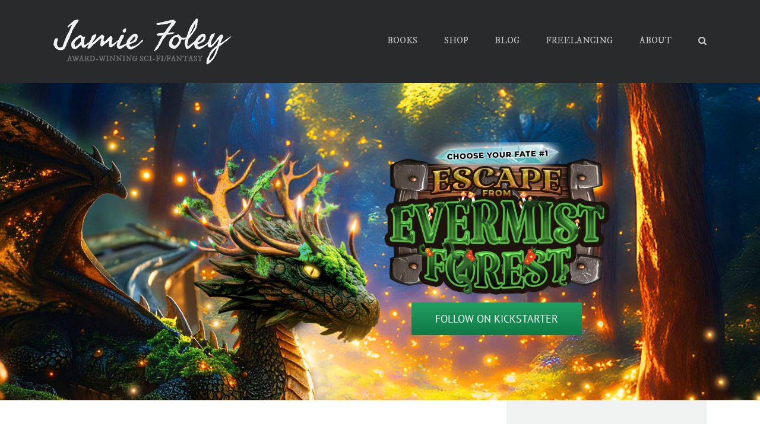

--- FILE ---
content_type: text/html; charset=UTF-8
request_url: https://jamiefoley.com/
body_size: 164612
content:
<!DOCTYPE html>
<html class="avada-html-layout-wide avada-html-header-position-top avada-is-100-percent-template" lang="en-US">
<head>
	<meta http-equiv="X-UA-Compatible" content="IE=edge" />
	<meta http-equiv="Content-Type" content="text/html; charset=utf-8"/>
	<meta name="viewport" content="width=device-width, initial-scale=1" />
	<title>The Official Website of Jamie Foley &#8211; Christian sci-fi/fantasy books</title>
<meta name='robots' content='max-image-preview:large' />
<link rel="alternate" type="application/rss+xml" title="The Official Website of Jamie Foley &raquo; Feed" href="https://jamiefoley.com/feed/" />
<link rel="alternate" type="application/rss+xml" title="The Official Website of Jamie Foley &raquo; Comments Feed" href="https://jamiefoley.com/comments/feed/" />
		
		
		
				<script type="text/javascript">
window._wpemojiSettings = {"baseUrl":"https:\/\/s.w.org\/images\/core\/emoji\/14.0.0\/72x72\/","ext":".png","svgUrl":"https:\/\/s.w.org\/images\/core\/emoji\/14.0.0\/svg\/","svgExt":".svg","source":{"concatemoji":"https:\/\/jamiefoley.com\/wp-includes\/js\/wp-emoji-release.min.js?ver=6.3.7"}};
/*! This file is auto-generated */
!function(i,n){var o,s,e;function c(e){try{var t={supportTests:e,timestamp:(new Date).valueOf()};sessionStorage.setItem(o,JSON.stringify(t))}catch(e){}}function p(e,t,n){e.clearRect(0,0,e.canvas.width,e.canvas.height),e.fillText(t,0,0);var t=new Uint32Array(e.getImageData(0,0,e.canvas.width,e.canvas.height).data),r=(e.clearRect(0,0,e.canvas.width,e.canvas.height),e.fillText(n,0,0),new Uint32Array(e.getImageData(0,0,e.canvas.width,e.canvas.height).data));return t.every(function(e,t){return e===r[t]})}function u(e,t,n){switch(t){case"flag":return n(e,"\ud83c\udff3\ufe0f\u200d\u26a7\ufe0f","\ud83c\udff3\ufe0f\u200b\u26a7\ufe0f")?!1:!n(e,"\ud83c\uddfa\ud83c\uddf3","\ud83c\uddfa\u200b\ud83c\uddf3")&&!n(e,"\ud83c\udff4\udb40\udc67\udb40\udc62\udb40\udc65\udb40\udc6e\udb40\udc67\udb40\udc7f","\ud83c\udff4\u200b\udb40\udc67\u200b\udb40\udc62\u200b\udb40\udc65\u200b\udb40\udc6e\u200b\udb40\udc67\u200b\udb40\udc7f");case"emoji":return!n(e,"\ud83e\udef1\ud83c\udffb\u200d\ud83e\udef2\ud83c\udfff","\ud83e\udef1\ud83c\udffb\u200b\ud83e\udef2\ud83c\udfff")}return!1}function f(e,t,n){var r="undefined"!=typeof WorkerGlobalScope&&self instanceof WorkerGlobalScope?new OffscreenCanvas(300,150):i.createElement("canvas"),a=r.getContext("2d",{willReadFrequently:!0}),o=(a.textBaseline="top",a.font="600 32px Arial",{});return e.forEach(function(e){o[e]=t(a,e,n)}),o}function t(e){var t=i.createElement("script");t.src=e,t.defer=!0,i.head.appendChild(t)}"undefined"!=typeof Promise&&(o="wpEmojiSettingsSupports",s=["flag","emoji"],n.supports={everything:!0,everythingExceptFlag:!0},e=new Promise(function(e){i.addEventListener("DOMContentLoaded",e,{once:!0})}),new Promise(function(t){var n=function(){try{var e=JSON.parse(sessionStorage.getItem(o));if("object"==typeof e&&"number"==typeof e.timestamp&&(new Date).valueOf()<e.timestamp+604800&&"object"==typeof e.supportTests)return e.supportTests}catch(e){}return null}();if(!n){if("undefined"!=typeof Worker&&"undefined"!=typeof OffscreenCanvas&&"undefined"!=typeof URL&&URL.createObjectURL&&"undefined"!=typeof Blob)try{var e="postMessage("+f.toString()+"("+[JSON.stringify(s),u.toString(),p.toString()].join(",")+"));",r=new Blob([e],{type:"text/javascript"}),a=new Worker(URL.createObjectURL(r),{name:"wpTestEmojiSupports"});return void(a.onmessage=function(e){c(n=e.data),a.terminate(),t(n)})}catch(e){}c(n=f(s,u,p))}t(n)}).then(function(e){for(var t in e)n.supports[t]=e[t],n.supports.everything=n.supports.everything&&n.supports[t],"flag"!==t&&(n.supports.everythingExceptFlag=n.supports.everythingExceptFlag&&n.supports[t]);n.supports.everythingExceptFlag=n.supports.everythingExceptFlag&&!n.supports.flag,n.DOMReady=!1,n.readyCallback=function(){n.DOMReady=!0}}).then(function(){return e}).then(function(){var e;n.supports.everything||(n.readyCallback(),(e=n.source||{}).concatemoji?t(e.concatemoji):e.wpemoji&&e.twemoji&&(t(e.twemoji),t(e.wpemoji)))}))}((window,document),window._wpemojiSettings);
</script>
<style type="text/css">
img.wp-smiley,
img.emoji {
	display: inline !important;
	border: none !important;
	box-shadow: none !important;
	height: 1em !important;
	width: 1em !important;
	margin: 0 0.07em !important;
	vertical-align: -0.1em !important;
	background: none !important;
	padding: 0 !important;
}
</style>
	<link rel='stylesheet' id='sbi_styles-css' href='https://jamiefoley.com/wp-content/plugins/instagram-feed/css/sbi-styles.min.css?ver=6.2' type='text/css' media='all' />
<link rel='stylesheet' id='mbp-frontend-style-css' href='https://jamiefoley.com/wp-content/plugins/mybookprogress/css/frontend.css?ver=1.0.7' type='text/css' media='all' />
<link rel='stylesheet' id='mbppro-frontend-style-css' href='https://jamiefoley.com/wp-content/plugins/mybookprogress-pro/includes/professional/css/frontend.css?ver=1.0.1' type='text/css' media='all' />
<link rel='stylesheet' id='mbt-style-css' href='https://jamiefoley.com/wp-content/plugins/mybooktable/css/frontend-style.css?ver=3.5.5' type='text/css' media='all' />
<link rel='stylesheet' id='mbt-style-pack-css' href='https://jamiefoley.com/wp-content/plugins/mybooktable/styles/grey_flat/style.css?ver=3.5.5' type='text/css' media='all' />
<link rel='stylesheet' id='mbtpro2-frontend-style-css' href='https://jamiefoley.com/wp-content/plugins/mybooktable-pro2/includes/professional2/frontend.css?ver=2.3.4' type='text/css' media='all' />
<link rel='stylesheet' id='mbp-style-pack-css-css' href='https://jamiefoley.com/wp-content/plugins/mybookprogress/styles/sweetsimple/style.css?ver=1.0.7.1.0.1' type='text/css' media='all' />
<link rel='stylesheet' id='fusion-dynamic-css-css' href='https://jamiefoley.com/wp-content/uploads/fusion-styles/3d74582f14d5837e5a0c44b966687258.min.css?ver=3.11.2' type='text/css' media='all' />
<script type='text/javascript' src='https://jamiefoley.com/wp-includes/js/jquery/jquery.min.js?ver=3.7.0' id='jquery-core-js'></script>
<script type='text/javascript' src='https://jamiefoley.com/wp-includes/js/jquery/jquery-migrate.min.js?ver=3.4.1' id='jquery-migrate-js'></script>
<script type='text/javascript' src='https://jamiefoley.com/wp-content/plugins/mybookprogress/js/frontend.js?ver=1.0.7' id='mbp-frontend-script-js'></script>
<script type='text/javascript' src='https://jamiefoley.com/wp-content/plugins/mybookprogress-pro/includes/professional/js/frontend.js?ver=1.0.1' id='mbppro-frontend-script-js'></script>
<link rel="https://api.w.org/" href="https://jamiefoley.com/wp-json/" /><link rel="alternate" type="application/json" href="https://jamiefoley.com/wp-json/wp/v2/pages/12691" /><link rel="EditURI" type="application/rsd+xml" title="RSD" href="https://jamiefoley.com/xmlrpc.php?rsd" />
<meta name="generator" content="WordPress 6.3.7" />
<link rel="canonical" href="https://jamiefoley.com/" />
<link rel='shortlink' href='https://jamiefoley.com/' />
<link rel="alternate" type="application/json+oembed" href="https://jamiefoley.com/wp-json/oembed/1.0/embed?url=https%3A%2F%2Fjamiefoley.com%2F" />
<link rel="alternate" type="text/xml+oembed" href="https://jamiefoley.com/wp-json/oembed/1.0/embed?url=https%3A%2F%2Fjamiefoley.com%2F&#038;format=xml" />
	<script type="text/javascript">
		window.ajaxurl = "https://jamiefoley.com/wp-admin/admin-ajax.php";
	</script>
	<style type="text/css">
	.mbt-book .mbt-book-buybuttons .mbt-book-buybutton img { width: 172px; height: 30px; } .mbt-book .mbt-book-buybuttons .mbt-book-buybutton { padding: 4px 8px 0px 0px; }.mbt-book-archive .mbt-book .mbt-book-buybuttons .mbt-book-buybutton img { width: 172px; height: 30px; } .mbt-book-archive .mbt-book .mbt-book-buybuttons .mbt-book-buybutton { padding: 4px 8px 0px 0px; }.mbt-featured-book-widget .mbt-book-buybuttons .mbt-book-buybutton img { width: 144px; height: 25px; } .mbt-featured-book-widget .mbt-book-buybuttons .mbt-book-buybutton { padding: 3px 6px 0px 0px; }	</style>
		<script type="text/javascript">
		window.ajaxurl = "https://jamiefoley.com/wp-admin/admin-ajax.php";
	</script>
<style type="text/css">.mbt-book-buybuttons .mbt-universal-buybutton { margin: 0; display: inline-block; box-sizing: border-box; }.mbt-book .mbt-book-buybuttons .mbt-universal-buybutton { font-size: 15px; line-height: 16px; padding: 6px 12px; width: 172px; min-height: 30px; }.mbt-book-archive .mbt-book .mbt-book-buybuttons .mbt-universal-buybutton { font-size: 15px; line-height: 16px; padding: 6px 12px; width: 172px; min-height: 30px; }.mbt-featured-book-widget .mbt-book-buybuttons .mbt-universal-buybutton { font-size: 13px; line-height: 13px; padding: 5px 8px; width: 144px; min-height: 25px; }</style><style type="text/css">@media only screen and (min-width: 768px) {.mbt-book-archive .mbt-book.mbt-grid-book { width: 31.034482758621%; margin-right: 3.448275862069%; }.mbt-book-archive .mbt-book.mbt-grid-book:nth-child(3n+1) { clear: left; }.mbt-book-archive .mbt-book.mbt-grid-book:nth-child(3n) { margin-right: 0; }}</style><style type="text/css" id="css-fb-visibility">@media screen and (max-width: 640px){.fusion-no-small-visibility{display:none !important;}body .sm-text-align-center{text-align:center !important;}body .sm-text-align-left{text-align:left !important;}body .sm-text-align-right{text-align:right !important;}body .sm-flex-align-center{justify-content:center !important;}body .sm-flex-align-flex-start{justify-content:flex-start !important;}body .sm-flex-align-flex-end{justify-content:flex-end !important;}body .sm-mx-auto{margin-left:auto !important;margin-right:auto !important;}body .sm-ml-auto{margin-left:auto !important;}body .sm-mr-auto{margin-right:auto !important;}body .fusion-absolute-position-small{position:absolute;top:auto;width:100%;}.awb-sticky.awb-sticky-small{ position: sticky; top: var(--awb-sticky-offset,0); }}@media screen and (min-width: 641px) and (max-width: 1024px){.fusion-no-medium-visibility{display:none !important;}body .md-text-align-center{text-align:center !important;}body .md-text-align-left{text-align:left !important;}body .md-text-align-right{text-align:right !important;}body .md-flex-align-center{justify-content:center !important;}body .md-flex-align-flex-start{justify-content:flex-start !important;}body .md-flex-align-flex-end{justify-content:flex-end !important;}body .md-mx-auto{margin-left:auto !important;margin-right:auto !important;}body .md-ml-auto{margin-left:auto !important;}body .md-mr-auto{margin-right:auto !important;}body .fusion-absolute-position-medium{position:absolute;top:auto;width:100%;}.awb-sticky.awb-sticky-medium{ position: sticky; top: var(--awb-sticky-offset,0); }}@media screen and (min-width: 1025px){.fusion-no-large-visibility{display:none !important;}body .lg-text-align-center{text-align:center !important;}body .lg-text-align-left{text-align:left !important;}body .lg-text-align-right{text-align:right !important;}body .lg-flex-align-center{justify-content:center !important;}body .lg-flex-align-flex-start{justify-content:flex-start !important;}body .lg-flex-align-flex-end{justify-content:flex-end !important;}body .lg-mx-auto{margin-left:auto !important;margin-right:auto !important;}body .lg-ml-auto{margin-left:auto !important;}body .lg-mr-auto{margin-right:auto !important;}body .fusion-absolute-position-large{position:absolute;top:auto;width:100%;}.awb-sticky.awb-sticky-large{ position: sticky; top: var(--awb-sticky-offset,0); }}</style>		<script type="text/javascript">
			var doc = document.documentElement;
			doc.setAttribute( 'data-useragent', navigator.userAgent );
		</script>
		<script>
  (function(i,s,o,g,r,a,m){i['GoogleAnalyticsObject']=r;i[r]=i[r]||function(){
  (i[r].q=i[r].q||[]).push(arguments)},i[r].l=1*new Date();a=s.createElement(o),
  m=s.getElementsByTagName(o)[0];a.async=1;a.src=g;m.parentNode.insertBefore(a,m)
  })(window,document,'script','//www.google-analytics.com/analytics.js','ga');

  ga('create', 'UA-32699342-1', 'auto');
  ga('send', 'pageview');

</script>
	<link href="https://fonts.googleapis.com/css?family=IM+Fell+DW+Pica|Seaweed+Script" rel="stylesheet">

<!-- MailerLite Universal -->
<script>
(function(m,a,i,l,e,r){ m['MailerLiteObject']=e;function f(){
var c={ a:arguments,q:[]};var r=this.push(c);return "number"!=typeof r?r:f.bind(c.q);}
f.q=f.q||[];m[e]=m[e]||f.bind(f.q);m[e].q=m[e].q||f.q;r=a.createElement(i);
var _=a.getElementsByTagName(i)[0];r.async=1;r.src=l+'?v'+(~~(new Date().getTime()/1000000));
_.parentNode.insertBefore(r,_);})(window, document, 'script', 'https://static.mailerlite.com/js/universal.js', 'ml');

var ml_account = ml('accounts', '1110980', 'u4r5x0l7k3', 'load');
</script>
<!-- End MailerLite Universal --></head>

<body class="home page-template page-template-100-width page-template-100-width-php page page-id-12691 fusion-image-hovers fusion-pagination-sizing fusion-button_type-flat fusion-button_span-no fusion-button_gradient-linear avada-image-rollover-circle-yes avada-image-rollover-no fusion-has-button-gradient fusion-body ltr fusion-sticky-header no-tablet-sticky-header no-mobile-sticky-header no-mobile-slidingbar avada-has-rev-slider-styles fusion-disable-outline fusion-sub-menu-fade mobile-logo-pos-left layout-wide-mode avada-has-boxed-modal-shadow-none layout-scroll-offset-full avada-has-zero-margin-offset-top fusion-top-header menu-text-align-left mobile-menu-design-classic fusion-show-pagination-text fusion-header-layout-v1 avada-responsive avada-footer-fx-none avada-menu-highlight-style-bar fusion-search-form-clean fusion-main-menu-search-overlay fusion-avatar-circle avada-sticky-shrinkage avada-dropdown-styles avada-blog-layout-grid avada-blog-archive-layout-grid avada-header-shadow-no avada-menu-icon-position-left avada-has-megamenu-shadow avada-has-mainmenu-dropdown-divider avada-has-pagetitle-bg-full avada-has-pagetitle-bg-parallax avada-has-main-nav-search-icon avada-has-breadcrumb-mobile-hidden avada-has-titlebar-hide avada-has-pagination-padding avada-flyout-menu-direction-fade avada-ec-views-v1" data-awb-post-id="12691">
		<a class="skip-link screen-reader-text" href="#content">Skip to content</a>

	<div id="boxed-wrapper">
		
		<div id="wrapper" class="fusion-wrapper">
			<div id="home" style="position:relative;top:-1px;"></div>
							
					
			<header class="fusion-header-wrapper">
				<div class="fusion-header-v1 fusion-logo-alignment fusion-logo-left fusion-sticky-menu-1 fusion-sticky-logo-1 fusion-mobile-logo-  fusion-mobile-menu-design-classic">
					<div class="fusion-header-sticky-height"></div>
<div class="fusion-header">
	<div class="fusion-row">
					<div class="fusion-logo" data-margin-top="31px" data-margin-bottom="31px" data-margin-left="0px" data-margin-right="0px">
			<a class="fusion-logo-link"  href="https://jamiefoley.com/" >

						<!-- standard logo -->
			<img src="https://jamiefoley.com/wp-content/uploads/2025/11/jamie-foley-logo-4-300px.png" srcset="https://jamiefoley.com/wp-content/uploads/2025/11/jamie-foley-logo-4-300px.png 1x, https://jamiefoley.com/wp-content/uploads/2025/11/jamie-foley-logo-4-600px.png 2x" width="300" height="78" style="max-height:78px;height:auto;" alt="The Official Website of Jamie Foley Logo" data-retina_logo_url="https://jamiefoley.com/wp-content/uploads/2025/11/jamie-foley-logo-4-600px.png" class="fusion-standard-logo" />

			
											<!-- sticky header logo -->
				<img src="https://jamiefoley.com/wp-content/uploads/2025/11/jamie-foley-logo-4-300px-sticky.png" srcset="https://jamiefoley.com/wp-content/uploads/2025/11/jamie-foley-logo-4-300px-sticky.png 1x, https://jamiefoley.com/wp-content/uploads/2025/11/jamie-foley-logo-4-600px.png 2x" width="300" height="78" style="max-height:78px;height:auto;" alt="The Official Website of Jamie Foley Logo" data-retina_logo_url="https://jamiefoley.com/wp-content/uploads/2025/11/jamie-foley-logo-4-600px.png" class="fusion-sticky-logo" />
					</a>
		</div>		<nav class="fusion-main-menu" aria-label="Main Menu"><div class="fusion-overlay-search">		<form role="search" class="searchform fusion-search-form  fusion-search-form-clean" method="get" action="https://jamiefoley.com/">
			<div class="fusion-search-form-content">

				
				<div class="fusion-search-field search-field">
					<label><span class="screen-reader-text">Search for:</span>
													<input type="search" value="" name="s" class="s" placeholder="Search..." required aria-required="true" aria-label="Search..."/>
											</label>
				</div>
				<div class="fusion-search-button search-button">
					<input type="submit" class="fusion-search-submit searchsubmit" aria-label="Search" value="&#xf002;" />
									</div>

				
			</div>


			
		</form>
		<div class="fusion-search-spacer"></div><a href="#" role="button" aria-label="Close Search" class="fusion-close-search"></a></div><ul id="menu-main-nav" class="fusion-menu"><li  id="menu-item-10156"  class="menu-item menu-item-type-post_type menu-item-object-page menu-item-10156"  data-item-id="10156"><a  title="BOOKS" href="https://jamiefoley.com/books-by-jamie-foley/" class="fusion-bar-highlight"><span class="menu-text">BOOKS</span></a></li><li  id="menu-item-11984"  class="menu-item menu-item-type-custom menu-item-object-custom menu-item-11984"  data-item-id="11984"><a  href="https://www.fayettepress.com/shop/by-jamie-foley/14" class="fusion-bar-highlight"><span class="menu-text">SHOP</span></a></li><li  id="menu-item-3216"  class="menu-item menu-item-type-post_type menu-item-object-page menu-item-has-children menu-item-3216 fusion-dropdown-menu"  data-item-id="3216"><a  href="https://jamiefoley.com/blog/" class="fusion-bar-highlight"><span class="menu-text">BLOG</span></a><ul class="sub-menu"><li  id="menu-item-9805"  class="menu-item menu-item-type-taxonomy menu-item-object-category menu-item-9805 fusion-dropdown-submenu" ><a  title="BEHIND THE SCENES" href="https://jamiefoley.com/category/behind-the-scenes/" class="fusion-bar-highlight"><span>BEHIND THE SCENES</span></a></li><li  id="menu-item-9806"  class="menu-item menu-item-type-taxonomy menu-item-object-category menu-item-9806 fusion-dropdown-submenu" ><a  title="MAPS &#038; MAGIC" href="https://jamiefoley.com/category/maps-and-magic/" class="fusion-bar-highlight"><span>MAPS &#038; MAGIC</span></a></li><li  id="menu-item-9807"  class="menu-item menu-item-type-custom menu-item-object-custom menu-item-9807 fusion-dropdown-submenu" ><a  title="BOOK REVIEWS" href="https://jamiesfoley.com/category/book-reviews/" class="fusion-bar-highlight"><span>BOOK REVIEWS</span></a></li></ul></li><li  id="menu-item-12660"  class="menu-item menu-item-type-post_type menu-item-object-page menu-item-has-children menu-item-12660 fusion-dropdown-menu"  data-item-id="12660"><a  href="https://jamiefoley.com/publishing/" class="fusion-bar-highlight"><span class="menu-text">FREELANCING</span></a><ul class="sub-menu"><li  id="menu-item-12050"  class="menu-item menu-item-type-post_type menu-item-object-page menu-item-12050 fusion-dropdown-submenu" ><a  href="https://jamiefoley.com/typesetting/" class="fusion-bar-highlight"><span>TYPESETTING</span></a></li><li  id="menu-item-12253"  class="menu-item menu-item-type-post_type menu-item-object-page menu-item-12253 fusion-dropdown-submenu" ><a  href="https://jamiefoley.com/cartography/" class="fusion-bar-highlight"><span>CARTOGRAPHY</span></a></li><li  id="menu-item-12661"  class="menu-item menu-item-type-post_type menu-item-object-page menu-item-12661 fusion-dropdown-submenu" ><a  href="https://jamiefoley.com/publishing/" class="fusion-bar-highlight"><span>CONSULTING</span></a></li></ul></li><li  id="menu-item-190"  class="menu-item menu-item-type-post_type menu-item-object-page menu-item-has-children menu-item-190 fusion-dropdown-menu"  data-item-id="190"><a  href="https://jamiefoley.com/about/" class="fusion-bar-highlight"><span class="menu-text">ABOUT</span></a><ul class="sub-menu"><li  id="menu-item-10461"  class="menu-item menu-item-type-post_type menu-item-object-page menu-item-10461 fusion-dropdown-submenu" ><a  title="NEWSLETTER" href="https://jamiefoley.com/newsletter/" class="fusion-bar-highlight"><span>NEWSLETTER</span></a></li><li  id="menu-item-12686"  class="menu-item menu-item-type-post_type menu-item-object-page menu-item-12686 fusion-dropdown-submenu" ><a  href="https://jamiefoley.com/events/" class="fusion-bar-highlight"><span>EVENTS</span></a></li><li  id="menu-item-271"  class="menu-item menu-item-type-post_type menu-item-object-page menu-item-271 fusion-dropdown-submenu" ><a  title="CONTACT" href="https://jamiefoley.com/contact/" class="fusion-bar-highlight"><span>CONTACT</span></a></li></ul></li><li class="fusion-custom-menu-item fusion-main-menu-search fusion-search-overlay"><a class="fusion-main-menu-icon fusion-bar-highlight" href="#" aria-label="Search" data-title="Search" title="Search" role="button" aria-expanded="false"></a></li></ul></nav><nav class="fusion-main-menu fusion-sticky-menu" aria-label="Main Menu Sticky"><div class="fusion-overlay-search">		<form role="search" class="searchform fusion-search-form  fusion-search-form-clean" method="get" action="https://jamiefoley.com/">
			<div class="fusion-search-form-content">

				
				<div class="fusion-search-field search-field">
					<label><span class="screen-reader-text">Search for:</span>
													<input type="search" value="" name="s" class="s" placeholder="Search..." required aria-required="true" aria-label="Search..."/>
											</label>
				</div>
				<div class="fusion-search-button search-button">
					<input type="submit" class="fusion-search-submit searchsubmit" aria-label="Search" value="&#xf002;" />
									</div>

				
			</div>


			
		</form>
		<div class="fusion-search-spacer"></div><a href="#" role="button" aria-label="Close Search" class="fusion-close-search"></a></div><ul id="menu-main-nav-1" class="fusion-menu"><li   class="menu-item menu-item-type-post_type menu-item-object-page menu-item-10156"  data-item-id="10156"><a  title="BOOKS" href="https://jamiefoley.com/books-by-jamie-foley/" class="fusion-bar-highlight"><span class="menu-text">BOOKS</span></a></li><li   class="menu-item menu-item-type-custom menu-item-object-custom menu-item-11984"  data-item-id="11984"><a  href="https://www.fayettepress.com/shop/by-jamie-foley/14" class="fusion-bar-highlight"><span class="menu-text">SHOP</span></a></li><li   class="menu-item menu-item-type-post_type menu-item-object-page menu-item-has-children menu-item-3216 fusion-dropdown-menu"  data-item-id="3216"><a  href="https://jamiefoley.com/blog/" class="fusion-bar-highlight"><span class="menu-text">BLOG</span></a><ul class="sub-menu"><li   class="menu-item menu-item-type-taxonomy menu-item-object-category menu-item-9805 fusion-dropdown-submenu" ><a  title="BEHIND THE SCENES" href="https://jamiefoley.com/category/behind-the-scenes/" class="fusion-bar-highlight"><span>BEHIND THE SCENES</span></a></li><li   class="menu-item menu-item-type-taxonomy menu-item-object-category menu-item-9806 fusion-dropdown-submenu" ><a  title="MAPS &#038; MAGIC" href="https://jamiefoley.com/category/maps-and-magic/" class="fusion-bar-highlight"><span>MAPS &#038; MAGIC</span></a></li><li   class="menu-item menu-item-type-custom menu-item-object-custom menu-item-9807 fusion-dropdown-submenu" ><a  title="BOOK REVIEWS" href="https://jamiesfoley.com/category/book-reviews/" class="fusion-bar-highlight"><span>BOOK REVIEWS</span></a></li></ul></li><li   class="menu-item menu-item-type-post_type menu-item-object-page menu-item-has-children menu-item-12660 fusion-dropdown-menu"  data-item-id="12660"><a  href="https://jamiefoley.com/publishing/" class="fusion-bar-highlight"><span class="menu-text">FREELANCING</span></a><ul class="sub-menu"><li   class="menu-item menu-item-type-post_type menu-item-object-page menu-item-12050 fusion-dropdown-submenu" ><a  href="https://jamiefoley.com/typesetting/" class="fusion-bar-highlight"><span>TYPESETTING</span></a></li><li   class="menu-item menu-item-type-post_type menu-item-object-page menu-item-12253 fusion-dropdown-submenu" ><a  href="https://jamiefoley.com/cartography/" class="fusion-bar-highlight"><span>CARTOGRAPHY</span></a></li><li   class="menu-item menu-item-type-post_type menu-item-object-page menu-item-12661 fusion-dropdown-submenu" ><a  href="https://jamiefoley.com/publishing/" class="fusion-bar-highlight"><span>CONSULTING</span></a></li></ul></li><li   class="menu-item menu-item-type-post_type menu-item-object-page menu-item-has-children menu-item-190 fusion-dropdown-menu"  data-item-id="190"><a  href="https://jamiefoley.com/about/" class="fusion-bar-highlight"><span class="menu-text">ABOUT</span></a><ul class="sub-menu"><li   class="menu-item menu-item-type-post_type menu-item-object-page menu-item-10461 fusion-dropdown-submenu" ><a  title="NEWSLETTER" href="https://jamiefoley.com/newsletter/" class="fusion-bar-highlight"><span>NEWSLETTER</span></a></li><li   class="menu-item menu-item-type-post_type menu-item-object-page menu-item-12686 fusion-dropdown-submenu" ><a  href="https://jamiefoley.com/events/" class="fusion-bar-highlight"><span>EVENTS</span></a></li><li   class="menu-item menu-item-type-post_type menu-item-object-page menu-item-271 fusion-dropdown-submenu" ><a  title="CONTACT" href="https://jamiefoley.com/contact/" class="fusion-bar-highlight"><span>CONTACT</span></a></li></ul></li><li class="fusion-custom-menu-item fusion-main-menu-search fusion-search-overlay"><a class="fusion-main-menu-icon fusion-bar-highlight" href="#" aria-label="Search" data-title="Search" title="Search" role="button" aria-expanded="false"></a></li></ul></nav>
<nav class="fusion-mobile-nav-holder fusion-mobile-menu-text-align-left" aria-label="Main Menu Mobile"></nav>

	<nav class="fusion-mobile-nav-holder fusion-mobile-menu-text-align-left fusion-mobile-sticky-nav-holder" aria-label="Main Menu Mobile Sticky"></nav>
					</div>
</div>
				</div>
				<div class="fusion-clearfix"></div>
			</header>
								
							<div id="sliders-container" class="fusion-slider-visibility">
					</div>
				
					
							
			
						<main id="main" class="clearfix width-100">
				<div class="fusion-row" style="max-width:100%;">
<section id="content" class="full-width">
					<div id="post-12691" class="post-12691 page type-page status-publish hentry">
			<span class="entry-title rich-snippet-hidden">Home-2025</span><span class="vcard rich-snippet-hidden"><span class="fn"><a href="https://jamiefoley.com/author/admin/" title="Posts by Jamie Foley" rel="author">Jamie Foley</a></span></span><span class="updated rich-snippet-hidden">2025-11-29T01:41:47-06:00</span>						<div class="post-content">
				<div class="fusion-bg-parallax" data-bg-align="center bottom" data-direction="up" data-mute="false" data-opacity="100" data-velocity="-0.3" data-mobile-enabled="true" data-break_parents="0" data-bg-image="http://jamiefoley.com/wp-content/uploads/2025/11/evermist-background-no-text-2.jpg" data-bg-repeat="false" ></div><div class="fusion-fullwidth fullwidth-box fusion-builder-row-1 has-pattern-background has-mask-background fusion-parallax-up hundred-percent-fullwidth non-hundred-percent-height-scrolling" style="--awb-background-position:center bottom;--awb-border-sizes-top:0px;--awb-border-sizes-bottom:0px;--awb-border-sizes-left:0px;--awb-border-sizes-right:0px;--awb-border-radius-top-left:0px;--awb-border-radius-top-right:0px;--awb-border-radius-bottom-right:0px;--awb-border-radius-bottom-left:0px;--awb-padding-top:0px;--awb-padding-right:0px;--awb-padding-bottom:10px;--awb-padding-left:0px;--awb-background-image:url(&quot;http://jamiefoley.com/wp-content/uploads/2025/11/evermist-background-no-text-2.jpg&quot;);--awb-background-size:cover;--awb-flex-wrap:wrap;" ><div class="fusion-builder-row fusion-row"><div class="fusion-layout-column fusion_builder_column fusion-builder-column-0 fusion_builder_column_1_2 1_2 fusion-one-half fusion-column-first" style="--awb-bg-size:cover;width:50%;width:calc(50% - ( ( 4% + 4% ) * 0.5 ) );margin-right: 4%;"><div class="fusion-column-wrapper fusion-flex-column-wrapper-legacy"><div class="fusion-clearfix"></div></div></div><div class="fusion-layout-column fusion_builder_column fusion-builder-column-1 fusion_builder_column_1_3 1_3 fusion-one-third" style="--awb-bg-size:cover;--awb-margin-top:100px;--awb-margin-bottom:100px;width:33.333333333333%;width:calc(33.333333333333% - ( ( 4% + 4% ) * 0.33333333333333 ) );margin-right: 4%;" data-motion-effects="[{&quot;type&quot;:&quot;&quot;,&quot;scroll_type&quot;:&quot;transition&quot;,&quot;scroll_direction&quot;:&quot;up&quot;,&quot;transition_speed&quot;:&quot;1&quot;,&quot;fade_type&quot;:&quot;in&quot;,&quot;scale_type&quot;:&quot;up&quot;,&quot;initial_scale&quot;:&quot;1&quot;,&quot;max_scale&quot;:&quot;1.5&quot;,&quot;min_scale&quot;:&quot;0.5&quot;,&quot;initial_rotate&quot;:&quot;0&quot;,&quot;end_rotate&quot;:&quot;30&quot;,&quot;initial_blur&quot;:&quot;0&quot;,&quot;end_blur&quot;:&quot;3&quot;,&quot;start_element&quot;:&quot;top&quot;,&quot;start_viewport&quot;:&quot;bottom&quot;,&quot;end_element&quot;:&quot;bottom&quot;,&quot;end_viewport&quot;:&quot;top&quot;,&quot;mouse_effect&quot;:&quot;track&quot;,&quot;mouse_effect_direction&quot;:&quot;opposite&quot;,&quot;mouse_effect_speed&quot;:&quot;2&quot;,&quot;infinite_animation&quot;:&quot;float&quot;,&quot;infinite_animation_speed&quot;:&quot;2&quot;}]" data-scroll-devices="small-visibility,medium-visibility,large-visibility"><div class="fusion-column-wrapper fusion-column-has-shadow fusion-flex-column-wrapper-legacy"><div class="fusion-image-element fusion-image-align-center in-legacy-container" style="text-align:center;--awb-caption-title-font-family:var(--h2_typography-font-family);--awb-caption-title-font-weight:var(--h2_typography-font-weight);--awb-caption-title-font-style:var(--h2_typography-font-style);--awb-caption-title-size:var(--h2_typography-font-size);--awb-caption-title-transform:var(--h2_typography-text-transform);--awb-caption-title-line-height:var(--h2_typography-line-height);--awb-caption-title-letter-spacing:var(--h2_typography-letter-spacing);"><div class="imageframe-align-center"><span class=" fusion-imageframe imageframe-none imageframe-1 hover-type-zoomout"><a class="fusion-no-lightbox" href="https://www.kickstarter.com/projects/jamiesfoley/choose-your-fate-choose-your-own-adventure-meets-dandd" target="_self" aria-label="Evermist-Forest_Cover02 title RGB copy 3"><img decoding="async" width="1688" height="1162" src="http://jamiefoley.com/wp-content/uploads/2025/11/Evermist-Forest_Cover02-title-RGB-copy-3.png" alt class="img-responsive wp-image-12727" srcset="https://jamiefoley.com/wp-content/uploads/2025/11/Evermist-Forest_Cover02-title-RGB-copy-3-200x138.png 200w, https://jamiefoley.com/wp-content/uploads/2025/11/Evermist-Forest_Cover02-title-RGB-copy-3-400x275.png 400w, https://jamiefoley.com/wp-content/uploads/2025/11/Evermist-Forest_Cover02-title-RGB-copy-3-600x413.png 600w, https://jamiefoley.com/wp-content/uploads/2025/11/Evermist-Forest_Cover02-title-RGB-copy-3-800x551.png 800w, https://jamiefoley.com/wp-content/uploads/2025/11/Evermist-Forest_Cover02-title-RGB-copy-3-1200x826.png 1200w, https://jamiefoley.com/wp-content/uploads/2025/11/Evermist-Forest_Cover02-title-RGB-copy-3.png 1688w" sizes="(max-width: 800px) 100vw, (max-width: 1919px) 600px,(min-width: 1920px) 33vw" /></a></span></div></div><div class="fusion-aligncenter"><a class="fusion-button button-flat button-xlarge button-default fusion-button-default button-1 fusion-button-default-span fusion-button-default-type" target="_self" href="https://www.kickstarter.com/projects/jamiesfoley/choose-your-fate-choose-your-own-adventure-meets-dandd"><span class="fusion-button-text">FOLLOW ON KICKSTARTER</span></a></div><div class="fusion-clearfix"></div></div></div><div class="fusion-layout-column fusion_builder_column fusion-builder-column-2 fusion_builder_column_1_6 1_6 fusion-one-sixth fusion-column-last" style="--awb-bg-size:cover;width:16.666666666667%;width:calc(16.666666666667% - ( ( 4% + 4% ) * 0.16666666666667 ) );"><div class="fusion-column-wrapper fusion-flex-column-wrapper-legacy"><div class="fusion-clearfix"></div></div></div></div></div><div class="fusion-fullwidth fullwidth-box fusion-builder-row-2 has-pattern-background has-mask-background nonhundred-percent-fullwidth non-hundred-percent-height-scrolling fusion-equal-height-columns" style="--awb-background-position:left top;--awb-border-sizes-top:0px;--awb-border-sizes-bottom:0px;--awb-border-sizes-left:0px;--awb-border-sizes-right:0px;--awb-border-radius-top-left:0px;--awb-border-radius-top-right:0px;--awb-border-radius-bottom-right:0px;--awb-border-radius-bottom-left:0px;--awb-padding-top:0px;--awb-padding-right:20px;--awb-padding-bottom:0px;--awb-padding-left:20px;--awb-margin-top:0px;--awb-margin-bottom:0px;--awb-flex-wrap:wrap;" ><div class="fusion-builder-row fusion-row"><div class="fusion-layout-column fusion_builder_column fusion-builder-column-3 fusion_builder_column_2_3 2_3 fusion-two-third fusion-column-first" style="--awb-padding-top:20px;--awb-overflow:hidden;--awb-bg-size:cover;--awb-margin-top:20px;--awb-margin-bottom:0px;width:65.3333%; margin-right: 4%;" data-motion-effects="[{&quot;type&quot;:&quot;&quot;,&quot;scroll_type&quot;:&quot;transition&quot;,&quot;scroll_direction&quot;:&quot;up&quot;,&quot;transition_speed&quot;:&quot;1&quot;,&quot;fade_type&quot;:&quot;in&quot;,&quot;scale_type&quot;:&quot;up&quot;,&quot;initial_scale&quot;:&quot;1&quot;,&quot;max_scale&quot;:&quot;1.5&quot;,&quot;min_scale&quot;:&quot;0.5&quot;,&quot;initial_rotate&quot;:&quot;0&quot;,&quot;end_rotate&quot;:&quot;30&quot;,&quot;initial_blur&quot;:&quot;0&quot;,&quot;end_blur&quot;:&quot;3&quot;,&quot;start_element&quot;:&quot;top&quot;,&quot;start_viewport&quot;:&quot;bottom&quot;,&quot;end_element&quot;:&quot;bottom&quot;,&quot;end_viewport&quot;:&quot;top&quot;,&quot;mouse_effect&quot;:&quot;track&quot;,&quot;mouse_effect_direction&quot;:&quot;opposite&quot;,&quot;mouse_effect_speed&quot;:&quot;2&quot;,&quot;infinite_animation&quot;:&quot;float&quot;,&quot;infinite_animation_speed&quot;:&quot;2&quot;}]" data-scroll-devices="small-visibility,medium-visibility,large-visibility"><div class="fusion-column-wrapper fusion-column-has-shadow fusion-flex-column-wrapper-legacy"><div class="fusion-title title fusion-title-1 fusion-title-text fusion-title-size-one"><h1 class="fusion-title-heading title-heading-left" style="margin:0;">Books by Jamie Foley</h1><span class="awb-title-spacer"></span><div class="title-sep-container"><div class="title-sep sep-double sep-solid" style="border-color:#e0dede;"></div></div></div><div class="fusion-tabs fusion-tabs-1 clean nav-is-justified horizontal-tabs icon-position-left mobile-mode-accordion" style="--awb-margin-bottom:0px;--awb-title-border-radius-top-left:0px;--awb-title-border-radius-top-right:0px;--awb-title-border-radius-bottom-right:0px;--awb-title-border-radius-bottom-left:0px;--awb-alignment:start;--awb-inactive-color:#f1f2f2;--awb-background-color:#ffffff;--awb-border-color:#ebeaea;--awb-active-border-color:#158b52;"><div class="nav"><ul class="nav-tabs nav-justified" role="tablist"><li class="active" role="presentation"><a class="tab-link" data-toggle="tab" role="tab" aria-controls="tab-16b108f9833173ef249" aria-selected="true" id="fusion-tab-thekatrosirevolutionseries" href="#tab-16b108f9833173ef249"><h4 class="fusion-tab-heading"><i class="fontawesome-icon fa-crown fas" aria-hidden="true" style="font-size:13px;"></i>The Katrosi Revolution Series</h4></a></li><li role="presentation"><a class="tab-link" data-toggle="tab" role="tab" aria-controls="tab-9b01f014770aabed275" aria-selected="false" tabindex="-1" id="fusion-tab-thesentineltrilogy" href="#tab-9b01f014770aabed275"><h4 class="fusion-tab-heading"><i class="fontawesome-icon fa-feather-alt fas" aria-hidden="true" style="font-size:13px;"></i>The Sentinel Trilogy</h4></a></li><li role="presentation"><a class="tab-link" data-toggle="tab" role="tab" aria-controls="tab-3be3d544a819ed86990" aria-selected="false" tabindex="-1" id="fusion-tab-thebusymom&#039;sguides" href="#tab-3be3d544a819ed86990"><h4 class="fusion-tab-heading"><i class="fontawesome-icon fa-book fas" aria-hidden="true" style="font-size:13px;"></i>The Busy Mom's Guides</h4></a></li></ul></div><div class="tab-content"><div class="nav fusion-mobile-tab-nav"><ul class="nav-tabs nav-justified" role="tablist"><li class="active" role="presentation"><a class="tab-link" data-toggle="tab" role="tab" aria-controls="tab-16b108f9833173ef249" aria-selected="true" id="mobile-fusion-tab-thekatrosirevolutionseries" href="#tab-16b108f9833173ef249"><h4 class="fusion-tab-heading"><i class="fontawesome-icon fa-crown fas" aria-hidden="true" style="font-size:13px;"></i>The Katrosi Revolution Series</h4></a></li></ul></div><div class="tab-pane fade fusion-clearfix in active" role="tabpanel" tabindex="0" aria-labelledby="fusion-tab-thekatrosirevolutionseries" id="tab-16b108f9833173ef249">
<p><img decoding="async" fetchpriority="high" class="aligncenter size-full wp-image-12746" src="http://jamiefoley.com/wp-content/uploads/2025/11/8.5x11-Katrosi-Revolution-Arrows-copy-scaled.jpg" alt="" width="1978" height="2560" srcset="https://jamiefoley.com/wp-content/uploads/2025/11/8.5x11-Katrosi-Revolution-Arrows-copy-200x259.jpg 200w, https://jamiefoley.com/wp-content/uploads/2025/11/8.5x11-Katrosi-Revolution-Arrows-copy-232x300.jpg 232w, https://jamiefoley.com/wp-content/uploads/2025/11/8.5x11-Katrosi-Revolution-Arrows-copy-309x400.jpg 309w, https://jamiefoley.com/wp-content/uploads/2025/11/8.5x11-Katrosi-Revolution-Arrows-copy-400x518.jpg 400w, https://jamiefoley.com/wp-content/uploads/2025/11/8.5x11-Katrosi-Revolution-Arrows-copy-600x776.jpg 600w, https://jamiefoley.com/wp-content/uploads/2025/11/8.5x11-Katrosi-Revolution-Arrows-copy-618x800.jpg 618w, https://jamiefoley.com/wp-content/uploads/2025/11/8.5x11-Katrosi-Revolution-Arrows-copy-768x994.jpg 768w, https://jamiefoley.com/wp-content/uploads/2025/11/8.5x11-Katrosi-Revolution-Arrows-copy-800x1035.jpg 800w, https://jamiefoley.com/wp-content/uploads/2025/11/8.5x11-Katrosi-Revolution-Arrows-copy-1187x1536.jpg 1187w, https://jamiefoley.com/wp-content/uploads/2025/11/8.5x11-Katrosi-Revolution-Arrows-copy-1200x1553.jpg 1200w, https://jamiefoley.com/wp-content/uploads/2025/11/8.5x11-Katrosi-Revolution-Arrows-copy-1583x2048.jpg 1583w, https://jamiefoley.com/wp-content/uploads/2025/11/8.5x11-Katrosi-Revolution-Arrows-copy-scaled.jpg 1978w" sizes="(max-width: 1978px) 100vw, 1978px" /></p>
 <div id="mbt-container"> <div class="mbt-book-archive"><header class="mbt-book-archive-header"><div class="mbt-book-archive-title">The Katrosi Revolution</div><div class="mbt-book-archive-description" style="width: 100%"><p><em>The Katrosi Revolution</em> is an award-winning* no-spice romantasy series full of political intrigue and classic—yet unique—epic fantasy adventure. Shape-shifting elementals manipulate and murder their way into royal thrones and bloodlines. Energy-wielding tribes struggle for alliances to defend against a greedy empire. Heroes, including a snarky scout, deaf assassin, and an imperial princess struggle to survive and save their people—and just might find new family along the way.</p>
<p>Clean. Ages 14+. Recommended for fans of <em>The Hunger Games,</em> <em>Maze Runner,</em> or <em>The Mortal Instruments.</em> </p>
<p><em>*Silverblood (The Katrosi Revolution book 2) won the Realm Award in the Fantasy category in 2022.</em></p>
</div><div style="clear:both;"></div></header> <div class="mbt-book-archive-books"> <div itemscope itemtype="https://schema.org/Book" id="post-7885" class="mbt-book mbt-book-excerpt"><div class="mbt-book-images "><a href="https://jamiefoley.com/books/emberhawk/"><img alt="Emberhawk: The Katrosi Revolution book 1" class=" mbt-book-image" src="https://jamiefoley.com/wp-content/uploads/2019/10/Emberhawk-by-Jamie-Foley-1000-518x800.jpg"></a></div><div class="mbt-book-right">	<div class="mbt-book-socialmedia-badges"><div style="float: right" class="fb-like" data-href="https://jamiefoley.com/books/emberhawk/" data-width="" data-layout="box_count" data-action="like" data-size="large" data-share="true"></div></div>
<h2 class="mbt-book-title" itemprop="name">
	<a href="https://jamiefoley.com/books/emberhawk/">Emberhawk: The Katrosi Revolution book 1</a>
</h2><div class="mbt-book-meta">
	<span class="mbt-meta-item mbt-meta-mbt_author"><span class="mbt-meta-title">Author:</span> <a href="https://jamiefoley.com/authors/jamie-foley/">Jamie Foley</a></span><br>	<span class="mbt-meta-item mbt-meta-series"><span class="mbt-meta-title">Series:</span> <a href="https://jamiefoley.com/series/the-katrosi-revolution/">The Katrosi Revolution</a>, Book 1</span><br>	<span class="mbt-meta-item mbt-meta-mbt_genre"><span class="mbt-meta-title">Genres:</span> <a href="https://jamiefoley.com/genre/epic-fantasy/">Epic Fantasy</a>, <a href="https://jamiefoley.com/genre/fantasy/">Fantasy</a>, <a href="https://jamiefoley.com/genre/no-spice/">No-Spice</a>, <a href="https://jamiefoley.com/genre/romantasy/">Romantasy</a>, <a href="https://jamiefoley.com/genre/young-adult/">Young Adult</a></span><br>	</div><div itemprop="description" class="mbt-book-blurb">
	<p>The elementals have decided they're gods, and humans are fuel for their fire.</p>
 <a href="https://jamiefoley.com/books/emberhawk/" class="mbt-read-more">More info →</a></div><div class="mbt-book-buybuttons"><div class="mbt-book-buybutton"><a class="mbt-universal-buybutton" href="https://www.fayettepress.com/product/emberhawk-by-jamie-foley/46?cp=true" target="_blank" rel="nofollow">Signed copy &amp; swag</a></div><div class="mbt-book-buybutton"><a href="http://www.amazon.com/dp/0998207888?tag=jam0b5-20" target="_blank" rel="nofollow"><img src="https://jamiefoley.com/wp-content/plugins/mybooktable/styles/grey_flat/amazon_button.png" border="0" alt="Buy from Amazon" /></a></div><div class="mbt-book-buybutton"><a href="https://www.audible.com/pd/Emberhawk-Audiobook/B086YYGV6Z" target="_blank" rel="nofollow"><img src="https://jamiefoley.com/wp-content/plugins/mybooktable/styles/grey_flat/audible_button.png" border="0" alt="Buy from Audible.com" /></a></div><div class="mbt-book-buybutton"><a href="https://www.barnesandnoble.com/w/emberhawk-jamie-foley/1136551965?ean=9780998207889" target="_blank" rel="nofollow"><img src="https://jamiefoley.com/wp-content/plugins/mybooktable/styles/grey_flat/bnn_button.png" border="0" alt="Buy from Barnes and Noble" /></a></div><div class="mbt-book-buybutton"><a href="https://books.apple.com/us/book/emberhawk/id1576508122?uo=8&amp;at=" target="_blank" rel="nofollow"><img src="https://jamiefoley.com/wp-content/plugins/mybooktable/styles/grey_flat/ibooks_button.png" border="0" alt="Buy from Apple Books" /></a></div><div class="mbt-book-buybutton"><a href="https://www.booksamillion.com/p/Emberhawk/Jamie-Foley/9780998207889?id=6751640253524" target="_blank" rel="nofollow"><img src="https://jamiefoley.com/wp-content/plugins/mybooktable/styles/grey_flat/bam_button.png" border="0" alt="Buy from Books-A-Million" /></a></div><div class="mbt-book-buybutton"><a href="http://click.linksynergy.com/deeplink?id=W1PQs9y/1/c&amp;mid=37217&amp;murl=https%3A%2F%2Fwww.kobo.com%2Fus%2Fen%2Febook%2Femberhawk%3FsId%3D91a1f244-ca30-4b85-b6ac-84d9aeb72794%26ssId%3DrCXbxUmU91CGOndpmB1Nv%26cPos%3D1" target="_blank" rel="nofollow"><img src="https://jamiefoley.com/wp-content/plugins/mybooktable/styles/grey_flat/kobo_button.png" border="0" alt="Buy from Kobo" /></a></div><div class="mbt-book-buybutton"><a href="https://www.goodreads.com/book/show/48814854-emberhawk" target="_blank" rel="nofollow"><img src="https://jamiefoley.com/wp-content/plugins/mybooktable/styles/grey_flat/goodreads_button.png" border="0" alt="Buy from GoodReads" /></a></div><div style="clear:both"></div></div></div>	<div style="clear:both;"></div>
</div><div itemscope itemtype="https://schema.org/Book" id="post-11290" class="mbt-book mbt-book-excerpt"><div class="mbt-book-images "><a href="https://jamiefoley.com/books/silverblood/"><img alt="Silverblood: The Katrosi Revolution book 2" class=" mbt-book-image" src="https://jamiefoley.com/wp-content/uploads/2022/10/Silverblood-by-Jamie-Foley-cover-1500_award-518x800.jpg"></a></div><div class="mbt-book-right">	<div class="mbt-book-socialmedia-badges"><div style="float: right" class="fb-like" data-href="https://jamiefoley.com/books/silverblood/" data-width="" data-layout="box_count" data-action="like" data-size="large" data-share="true"></div></div>
<h2 class="mbt-book-title" itemprop="name">
	<a href="https://jamiefoley.com/books/silverblood/">Silverblood: The Katrosi Revolution book 2</a>
</h2><div class="mbt-book-meta">
	<span class="mbt-meta-item mbt-meta-mbt_author"><span class="mbt-meta-title">Author:</span> <a href="https://jamiefoley.com/authors/jamie-foley/">Jamie Foley</a></span><br>	<span class="mbt-meta-item mbt-meta-series"><span class="mbt-meta-title">Series:</span> <a href="https://jamiefoley.com/series/the-katrosi-revolution/">The Katrosi Revolution</a>, Book 2</span><br>	<span class="mbt-meta-item mbt-meta-mbt_genre"><span class="mbt-meta-title">Genres:</span> <a href="https://jamiefoley.com/genre/epic-fantasy/">Epic Fantasy</a>, <a href="https://jamiefoley.com/genre/fantasy/">Fantasy</a>, <a href="https://jamiefoley.com/genre/no-spice/">No-Spice</a>, <a href="https://jamiefoley.com/genre/romantasy/">Romantasy</a>, <a href="https://jamiefoley.com/genre/young-adult/">Young Adult</a></span><br>	</div><div itemprop="description" class="mbt-book-blurb">
	<p>The Jade Witch sacrifices everything to save her people from one enemy—by forging an alliance with another.</p>
 <a href="https://jamiefoley.com/books/silverblood/" class="mbt-read-more">More info →</a></div><div class="mbt-book-buybuttons"><div class="mbt-book-buybutton"><a class="mbt-universal-buybutton" href="https://www.fayettepress.com/product/silverblood-the-katrosi-revolution-book-2-by-jamie-foley/52" target="_blank" rel="nofollow">Signed copy &amp; swag</a></div><div class="mbt-book-buybutton"><a href="http://www.amazon.com/dp/1953419496?tag=jam0b5-20" target="_blank" rel="nofollow"><img src="https://jamiefoley.com/wp-content/plugins/mybooktable/styles/grey_flat/amazon_button.png" border="0" alt="Buy from Amazon" /></a></div><div class="mbt-book-buybutton"><a href="https://www.audible.com/pd/Silverblood-Audiobook/B0B9825KKX" target="_blank" rel="nofollow"><img src="https://jamiefoley.com/wp-content/plugins/mybooktable/styles/grey_flat/audible_button.png" border="0" alt="Buy from Audible.com" /></a></div><div class="mbt-book-buybutton"><a href="https://www.barnesandnoble.com/w/silverblood-jamie-foley/1139725337?ean=9781953419491" target="_blank" rel="nofollow"><img src="https://jamiefoley.com/wp-content/plugins/mybooktable/styles/grey_flat/bnn_button.png" border="0" alt="Buy from Barnes and Noble" /></a></div><div class="mbt-book-buybutton"><a href="https://books.apple.com/us/book/id1573861112?uo=8&amp;at=" target="_blank" rel="nofollow"><img src="https://jamiefoley.com/wp-content/plugins/mybooktable/styles/grey_flat/ibooks_button.png" border="0" alt="Buy from Apple Books" /></a></div><div class="mbt-book-buybutton"><a href="https://www.booksamillion.com/p/Silverblood/Jamie-Foley/9781953419491?id=6751640253524" target="_blank" rel="nofollow"><img src="https://jamiefoley.com/wp-content/plugins/mybooktable/styles/grey_flat/bam_button.png" border="0" alt="Buy from Books-A-Million" /></a></div><div class="mbt-book-buybutton"><a href="http://click.linksynergy.com/deeplink?id=W1PQs9y/1/c&amp;mid=37217&amp;murl=https%3A%2F%2Fwww.kobo.com%2Fus%2Fen%2Febook%2Fsilverblood-1" target="_blank" rel="nofollow"><img src="https://jamiefoley.com/wp-content/plugins/mybooktable/styles/grey_flat/kobo_button.png" border="0" alt="Buy from Kobo" /></a></div><div class="mbt-book-buybutton"><a href="https://www.goodreads.com/book/show/52707966-silverblood" target="_blank" rel="nofollow"><img src="https://jamiefoley.com/wp-content/plugins/mybooktable/styles/grey_flat/goodreads_button.png" border="0" alt="Buy from GoodReads" /></a></div><div style="clear:both"></div></div></div>	<div style="clear:both;"></div>
</div><div itemscope itemtype="https://schema.org/Book" id="post-12519" class="mbt-book mbt-book-excerpt"><div class="mbt-book-images "><a href="https://jamiefoley.com/books/lotusfall/"><img alt="Lotusfall: The Katrosi Revolution book 3" class=" mbt-book-image" src="https://jamiefoley.com/wp-content/uploads/2024/07/Jamie-Foley_Lotusfall-518x800.jpg"></a></div><div class="mbt-book-right">	<div class="mbt-book-socialmedia-badges"><div style="float: right" class="fb-like" data-href="https://jamiefoley.com/books/lotusfall/" data-width="" data-layout="box_count" data-action="like" data-size="large" data-share="true"></div></div>
<h2 class="mbt-book-title" itemprop="name">
	<a href="https://jamiefoley.com/books/lotusfall/">Lotusfall: The Katrosi Revolution book 3</a>
</h2><div class="mbt-book-meta">
	<span class="mbt-meta-item mbt-meta-mbt_author"><span class="mbt-meta-title">Author:</span> <a href="https://jamiefoley.com/authors/jamie-foley/">Jamie Foley</a></span><br>	<span class="mbt-meta-item mbt-meta-series"><span class="mbt-meta-title">Series:</span> <a href="https://jamiefoley.com/series/the-katrosi-revolution/">The Katrosi Revolution</a>, Book 3</span><br>	<span class="mbt-meta-item mbt-meta-mbt_genre"><span class="mbt-meta-title">Genres:</span> <a href="https://jamiefoley.com/genre/epic-fantasy/">Epic Fantasy</a>, <a href="https://jamiefoley.com/genre/fantasy/">Fantasy</a>, <a href="https://jamiefoley.com/genre/no-spice/">No-Spice</a>, <a href="https://jamiefoley.com/genre/romantasy/">Romantasy</a>, <a href="https://jamiefoley.com/genre/young-adult/">Young Adult</a></span><br>	</div><div itemprop="description" class="mbt-book-blurb">
	<p>Descended from false gods, the Lotusfall maneuver in the shadows to defy their forefathers and protect humans from immortal tyrants.</p>
 <a href="https://jamiefoley.com/books/lotusfall/" class="mbt-read-more">More info →</a></div><div class="mbt-book-buybuttons"><div class="mbt-book-buybutton"><a class="mbt-universal-buybutton" href="https://www.fayettepress.com/product/pre-order-lotusfall-the-katrosi-revolution-book-3-by-jamie-foley/129?cs=true&amp;cst=custom" target="_blank" rel="nofollow">Signed copy &amp; swag</a></div><div class="mbt-book-buybutton"><a href="http://www.amazon.com/dp/B0DMYHF2ZJ?tag=jam0b5-20" target="_blank" rel="nofollow"><img src="https://jamiefoley.com/wp-content/plugins/mybooktable/styles/grey_flat/amazon_button.png" border="0" alt="Buy from Amazon" /></a></div><div class="mbt-book-buybutton"><a href="https://www.barnesandnoble.com/w/lotusfall-jamie-foley/1146569663?ean=9781953419682" target="_blank" rel="nofollow"><img src="https://jamiefoley.com/wp-content/plugins/mybooktable/styles/grey_flat/bnn_button.png" border="0" alt="Buy from Barnes and Noble" /></a></div><div class="mbt-book-buybutton"><a href="https://books.apple.com/us/book/lotusfall/id6738363782?uo=8&amp;at=" target="_blank" rel="nofollow"><img src="https://jamiefoley.com/wp-content/plugins/mybooktable/styles/grey_flat/ibooks_button.png" border="0" alt="Buy from Apple Books" /></a></div><div class="mbt-book-buybutton"><a href="https://www.booksamillion.com/p/Lotusfall/Jamie-Foley/9781953419682?id=9338768021757" target="_blank" rel="nofollow"><img src="https://jamiefoley.com/wp-content/plugins/mybooktable/styles/grey_flat/bam_button.png" border="0" alt="Buy from Books-A-Million" /></a></div><div class="mbt-book-buybutton"><a href="http://click.linksynergy.com/deeplink?id=W1PQs9y/1/c&amp;mid=37217&amp;murl=https%3A%2F%2Fwww.kobo.com%2Fus%2Fen%2Febook%2Flotusfall" target="_blank" rel="nofollow"><img src="https://jamiefoley.com/wp-content/plugins/mybooktable/styles/grey_flat/kobo_button.png" border="0" alt="Buy from Kobo" /></a></div><div class="mbt-book-buybutton"><a href="https://www.goodreads.com/book/show/221495823-lotusfall" target="_blank" rel="nofollow"><img src="https://jamiefoley.com/wp-content/plugins/mybooktable/styles/grey_flat/goodreads_button.png" border="0" alt="Buy from GoodReads" /></a></div><div style="clear:both"></div></div></div>	<div style="clear:both;"></div>
</div> </div> </div> </div> 
</div><div class="nav fusion-mobile-tab-nav"><ul class="nav-tabs nav-justified" role="tablist"><li role="presentation"><a class="tab-link" data-toggle="tab" role="tab" aria-controls="tab-9b01f014770aabed275" aria-selected="false" tabindex="-1" id="mobile-fusion-tab-thesentineltrilogy" href="#tab-9b01f014770aabed275"><h4 class="fusion-tab-heading"><i class="fontawesome-icon fa-feather-alt fas" aria-hidden="true" style="font-size:13px;"></i>The Sentinel Trilogy</h4></a></li></ul></div><div class="tab-pane fade fusion-clearfix" role="tabpanel" tabindex="0" aria-labelledby="fusion-tab-thesentineltrilogy" id="tab-9b01f014770aabed275">
<p><img decoding="async" class="aligncenter size-full wp-image-12747" src="http://jamiefoley.com/wp-content/uploads/2025/11/8.5x11-Sentinel-Trilogy-Arrows-scaled.jpg" alt="" width="1978" height="2560" srcset="https://jamiefoley.com/wp-content/uploads/2025/11/8.5x11-Sentinel-Trilogy-Arrows-200x259.jpg 200w, https://jamiefoley.com/wp-content/uploads/2025/11/8.5x11-Sentinel-Trilogy-Arrows-232x300.jpg 232w, https://jamiefoley.com/wp-content/uploads/2025/11/8.5x11-Sentinel-Trilogy-Arrows-309x400.jpg 309w, https://jamiefoley.com/wp-content/uploads/2025/11/8.5x11-Sentinel-Trilogy-Arrows-400x518.jpg 400w, https://jamiefoley.com/wp-content/uploads/2025/11/8.5x11-Sentinel-Trilogy-Arrows-600x776.jpg 600w, https://jamiefoley.com/wp-content/uploads/2025/11/8.5x11-Sentinel-Trilogy-Arrows-618x800.jpg 618w, https://jamiefoley.com/wp-content/uploads/2025/11/8.5x11-Sentinel-Trilogy-Arrows-768x994.jpg 768w, https://jamiefoley.com/wp-content/uploads/2025/11/8.5x11-Sentinel-Trilogy-Arrows-800x1035.jpg 800w, https://jamiefoley.com/wp-content/uploads/2025/11/8.5x11-Sentinel-Trilogy-Arrows-1187x1536.jpg 1187w, https://jamiefoley.com/wp-content/uploads/2025/11/8.5x11-Sentinel-Trilogy-Arrows-1200x1553.jpg 1200w, https://jamiefoley.com/wp-content/uploads/2025/11/8.5x11-Sentinel-Trilogy-Arrows-1583x2048.jpg 1583w, https://jamiefoley.com/wp-content/uploads/2025/11/8.5x11-Sentinel-Trilogy-Arrows-scaled.jpg 1978w" sizes="(max-width: 1978px) 100vw, 1978px" /></p>
 <div id="mbt-container"> <div class="mbt-book-archive"><header class="mbt-book-archive-header"><div class="mbt-book-archive-title">The Sentinel Trilogy</div><div class="mbt-book-archive-description" style="width: 100%"><p><em>The Sentinel Trilogy</em> is an apocalyptic dystopian urban fantasy series that takes place in a modern, yet unique world. Magic academies train humans in the use of their spiritual gifts . . . with angels, shadow governments, and ancient entities vying for control of a dying world.</p>
<p>Clean. Ages 12+. Recommended for fans of <em>The Hunger Games,</em> <em>Maze Runner,</em> or <em>The Mortal Instruments.</em></p>
</div><div style="clear:both;"></div></header> <div class="mbt-book-archive-books"> <div itemscope itemtype="https://schema.org/Book" id="post-10356" class="mbt-book mbt-book-excerpt"><div class="mbt-book-images "><a href="https://jamiefoley.com/books/exorcist/"><img alt="Exorcist: Short Story Prequel to The Sentinel Trilogy" class=" mbt-book-image" src="https://jamiefoley.com/wp-content/uploads/2018/04/exorcist-cover-6-800px.jpg"></a></div><div class="mbt-book-right">	<div class="mbt-book-socialmedia-badges"><div style="float: right" class="fb-like" data-href="https://jamiefoley.com/books/exorcist/" data-width="" data-layout="box_count" data-action="like" data-size="large" data-share="true"></div></div>
<h2 class="mbt-book-title" itemprop="name">
	<a href="https://jamiefoley.com/books/exorcist/">Exorcist: Short Story Prequel to The Sentinel Trilogy</a>
</h2><div class="mbt-book-price"><span><span>Free download for newsletter subscribers only</span></span></div><div class="mbt-book-meta">
	<span class="mbt-meta-item mbt-meta-mbt_author"><span class="mbt-meta-title">Author:</span> <a href="https://jamiefoley.com/authors/jamie-foley/">Jamie Foley</a></span><br>	<span class="mbt-meta-item mbt-meta-series"><span class="mbt-meta-title">Series:</span> <a href="https://jamiefoley.com/series/the-sentinel-trilogy/">The Sentinel Trilogy</a>, Book 0</span><br>	<span class="mbt-meta-item mbt-meta-mbt_genre"><span class="mbt-meta-title">Genres:</span> <a href="https://jamiefoley.com/genre/dystopian/">Dystopian</a>, <a href="https://jamiefoley.com/genre/magic-academy/">Magic Academy</a>, <a href="https://jamiefoley.com/genre/urban-fantasy/">Urban Fantasy</a>, <a href="https://jamiefoley.com/genre/young-adult/">Young Adult</a></span><br>	</div><div itemprop="description" class="mbt-book-blurb">
	<p>Zekk Sorrowsong can't remember how long he's been a slave, but he can't remember anything else, either.</p>
 <a href="https://jamiefoley.com/books/exorcist/" class="mbt-read-more">More info →</a></div><div class="mbt-book-buybuttons"><div class="mbt-book-buybutton"><a class="mbt-universal-buybutton" href="https://jamiesfoley.com/newsletter" target="_blank" rel="nofollow">Sign up for the newsletter &amp; get the free download</a></div><div style="clear:both"></div></div></div>	<div style="clear:both;"></div>
</div><div itemscope itemtype="https://schema.org/Book" id="post-8721" class="mbt-book mbt-book-excerpt"><div class="mbt-book-images "><a href="https://jamiefoley.com/books/sentinel/"><img alt="Sentinel: The Sentinel Trilogy Book 1" class=" mbt-book-image" src="https://jamiefoley.com/wp-content/uploads/2018/01/Sentinel-by-Jamie-Foley-Quote-500px.jpg"></a></div><div class="mbt-book-right">	<div class="mbt-book-socialmedia-badges"><div style="float: right" class="fb-like" data-href="https://jamiefoley.com/books/sentinel/" data-width="" data-layout="box_count" data-action="like" data-size="large" data-share="true"></div></div>
<h2 class="mbt-book-title" itemprop="name">
	<a href="https://jamiefoley.com/books/sentinel/">Sentinel: The Sentinel Trilogy Book 1</a>
</h2><div class="mbt-book-meta">
	<span class="mbt-meta-item mbt-meta-mbt_author"><span class="mbt-meta-title">Author:</span> <a href="https://jamiefoley.com/authors/jamie-foley/">Jamie Foley</a></span><br>	<span class="mbt-meta-item mbt-meta-series"><span class="mbt-meta-title">Series:</span> <a href="https://jamiefoley.com/series/the-sentinel-trilogy/">The Sentinel Trilogy</a>, Book 1</span><br>	<span class="mbt-meta-item mbt-meta-mbt_genre"><span class="mbt-meta-title">Genres:</span> <a href="https://jamiefoley.com/genre/dystopian/">Dystopian</a>, <a href="https://jamiefoley.com/genre/magic-academy/">Magic Academy</a>, <a href="https://jamiefoley.com/genre/urban-fantasy/">Urban Fantasy</a>, <a href="https://jamiefoley.com/genre/young-adult/">Young Adult</a></span><br>	</div><div itemprop="description" class="mbt-book-blurb">
	<p>Blood-bonds with angels. Surreal mental abilities. Elemental gods. <em>Maze Runner</em> meets <em>The Mortal Instruments</em> in this adrenaline-laced urban fantasy.</p>
 <a href="https://jamiefoley.com/books/sentinel/" class="mbt-read-more">More info →</a></div><div class="mbt-book-buybuttons"><div class="mbt-book-buybutton"><a class="mbt-universal-buybutton" href="https://www.fayettepress.com/product/sentinel-the-sentinel-trilogy-book-1-by-jamie-foley/4?cp=true&amp;sa=false&amp;sbp=false&amp;q=false&amp;category_id=14" target="_blank" rel="nofollow">Signed copy &amp; swag</a></div><div class="mbt-book-buybutton"><a href="http://www.amazon.com/dp/061595121X?tag=jam0b5-20" target="_blank" rel="nofollow"><img src="https://jamiefoley.com/wp-content/plugins/mybooktable/styles/grey_flat/amazon_button.png" border="0" alt="Buy from Amazon" /></a></div><div class="mbt-book-buybutton"><a href="https://www.audible.com/pd/Sentinel-Audiobook/B0836989RD" target="_blank" rel="nofollow"><img src="https://jamiefoley.com/wp-content/plugins/mybooktable/styles/grey_flat/audible_button.png" border="0" alt="Buy from Audible.com" /></a></div><div class="mbt-book-buybutton"><a href="http://www.barnesandnoble.com/w/sentinel-jamie-s-foley/1118719398?ean=9780615951218" target="_blank" rel="nofollow"><img src="https://jamiefoley.com/wp-content/plugins/mybooktable/styles/grey_flat/bnn_button.png" border="0" alt="Buy from Barnes and Noble" /></a></div><div class="mbt-book-buybutton"><a href="https://books.apple.com/us/audiobook/sentinel-the-sentinel-trilogy-book-1-unabridged/id1493463169?mt=11&amp;uo=8&amp;at=" target="_blank" rel="nofollow"><img src="https://jamiefoley.com/wp-content/plugins/mybooktable/styles/grey_flat/itunes_button.png" border="0" alt="Buy from Apple iTunes" /></a></div><div class="mbt-book-buybutton"><a href="http://www.booksamillion.com/p/Sentinel/Jamie-S-Foley/9780615951218?id=6751640253524" target="_blank" rel="nofollow"><img src="https://jamiefoley.com/wp-content/plugins/mybooktable/styles/grey_flat/bam_button.png" border="0" alt="Buy from Books-A-Million" /></a></div><div class="mbt-book-buybutton"><a href="https://www.goodreads.com/book/show/31129919-sentinel" target="_blank" rel="nofollow"><img src="https://jamiefoley.com/wp-content/plugins/mybooktable/styles/grey_flat/goodreads_button.png" border="0" alt="Buy from GoodReads" /></a></div><div style="clear:both"></div></div></div>	<div style="clear:both;"></div>
</div><div itemscope itemtype="https://schema.org/Book" id="post-8990" class="mbt-book mbt-book-excerpt"><div class="mbt-book-images "><a href="https://jamiefoley.com/books/arbiter/"><img alt="Arbiter: The Sentinel Trilogy Book 2" class=" mbt-book-image" src="https://jamiefoley.com/wp-content/uploads/2017/02/Arbiter-FINAL-web-1000px.jpg"></a></div><div class="mbt-book-right">	<div class="mbt-book-socialmedia-badges"><div style="float: right" class="fb-like" data-href="https://jamiefoley.com/books/arbiter/" data-width="" data-layout="box_count" data-action="like" data-size="large" data-share="true"></div></div>
<h2 class="mbt-book-title" itemprop="name">
	<a href="https://jamiefoley.com/books/arbiter/">Arbiter: The Sentinel Trilogy Book 2</a>
</h2><div class="mbt-book-meta">
	<span class="mbt-meta-item mbt-meta-mbt_author"><span class="mbt-meta-title">Author:</span> <a href="https://jamiefoley.com/authors/jamie-foley/">Jamie Foley</a></span><br>	<span class="mbt-meta-item mbt-meta-series"><span class="mbt-meta-title">Series:</span> <a href="https://jamiefoley.com/series/the-sentinel-trilogy/">The Sentinel Trilogy</a>, Book 2</span><br>	<span class="mbt-meta-item mbt-meta-mbt_genre"><span class="mbt-meta-title">Genres:</span> <a href="https://jamiefoley.com/genre/dystopian/">Dystopian</a>, <a href="https://jamiefoley.com/genre/magic-academy/">Magic Academy</a>, <a href="https://jamiefoley.com/genre/urban-fantasy/">Urban Fantasy</a>, <a href="https://jamiefoley.com/genre/young-adult/">Young Adult</a></span><br>	</div><div itemprop="description" class="mbt-book-blurb">
	<p>Archangels return to Alani, creating a new generation of Serrans... for a price.</p>
 <a href="https://jamiefoley.com/books/arbiter/" class="mbt-read-more">More info →</a></div><div class="mbt-book-buybuttons"><div class="mbt-book-buybutton"><a class="mbt-universal-buybutton" href="https://www.fayettepress.com/product/arbiter-the-sentinel-trilogy-book-2-by-jamie-foley/3?cp=true&amp;sa=false&amp;sbp=false&amp;q=false&amp;category_id=14" target="_blank" rel="nofollow">Signed copy &amp; swag</a></div><div class="mbt-book-buybutton"><a href="http://www.amazon.com/dp/0692376615?tag=jam0b5-20" target="_blank" rel="nofollow"><img src="https://jamiefoley.com/wp-content/plugins/mybooktable/styles/grey_flat/amazon_button.png" border="0" alt="Buy from Amazon" /></a></div><div class="mbt-book-buybutton"><a href="http://www.barnesandnoble.com/w/arbiter-jamie-s-foley/1121293034?ean=9780692376614" target="_blank" rel="nofollow"><img src="https://jamiefoley.com/wp-content/plugins/mybooktable/styles/grey_flat/bnn_button.png" border="0" alt="Buy from Barnes and Noble" /></a></div><div class="mbt-book-buybutton"><a href="http://www.booksamillion.com/p/Arbiter/Jamie-Foley/9780692376614?id=6952263673567" target="_blank" rel="nofollow"><img src="https://jamiefoley.com/wp-content/plugins/mybooktable/styles/grey_flat/bam_button.png" border="0" alt="Buy from Books-A-Million" /></a></div><div class="mbt-book-buybutton"><a href="https://www.goodreads.com/book/show/34217155-arbiter" target="_blank" rel="nofollow"><img src="https://jamiefoley.com/wp-content/plugins/mybooktable/styles/grey_flat/goodreads_button.png" border="0" alt="Buy from GoodReads" /></a></div><div style="clear:both"></div></div></div>	<div style="clear:both;"></div>
</div><div itemscope itemtype="https://schema.org/Book" id="post-8993" class="mbt-book mbt-book-excerpt"><div class="mbt-book-images "><a href="https://jamiefoley.com/books/sage/"><img alt="Sage: The Sentinel Trilogy Book 3" class=" mbt-book-image" src="https://jamiefoley.com/wp-content/uploads/2018/01/Sage-by-Jamie-Foley-cover-RGB-500px.jpg"></a></div><div class="mbt-book-right">	<div class="mbt-book-socialmedia-badges"><div style="float: right" class="fb-like" data-href="https://jamiefoley.com/books/sage/" data-width="" data-layout="box_count" data-action="like" data-size="large" data-share="true"></div></div>
<h2 class="mbt-book-title" itemprop="name">
	<a href="https://jamiefoley.com/books/sage/">Sage: The Sentinel Trilogy Book 3</a>
</h2><div class="mbt-book-meta">
	<span class="mbt-meta-item mbt-meta-mbt_author"><span class="mbt-meta-title">Author:</span> <a href="https://jamiefoley.com/authors/jamie-foley/">Jamie Foley</a></span><br>	<span class="mbt-meta-item mbt-meta-series"><span class="mbt-meta-title">Series:</span> <a href="https://jamiefoley.com/series/the-sentinel-trilogy/">The Sentinel Trilogy</a>, Book 3</span><br>	<span class="mbt-meta-item mbt-meta-mbt_genre"><span class="mbt-meta-title">Genres:</span> <a href="https://jamiefoley.com/genre/dystopian/">Dystopian</a>, <a href="https://jamiefoley.com/genre/magic-academy/">Magic Academy</a>, <a href="https://jamiefoley.com/genre/urban-fantasy/">Urban Fantasy</a>, <a href="https://jamiefoley.com/genre/young-adult/">Young Adult</a></span><br>	</div><div itemprop="description" class="mbt-book-blurb">
	<p>Ancient elementals awaken, fracturing a dying world to its core.</p>
 <a href="https://jamiefoley.com/books/sage/" class="mbt-read-more">More info →</a></div><div class="mbt-book-buybuttons"><div class="mbt-book-buybutton"><a class="mbt-universal-buybutton" href="https://www.fayettepress.com/product/sage-the-sentinel-trilogy-book-3-by-jamie-foley/1?cp=true&amp;sa=false&amp;sbp=false&amp;q=false&amp;category_id=14" target="_blank" rel="nofollow">Signed copy &amp; swag</a></div><div class="mbt-book-buybutton"><a href="http://www.amazon.com/dp/0692629696?tag=jam0b5-20" target="_blank" rel="nofollow"><img src="https://jamiefoley.com/wp-content/plugins/mybooktable/styles/grey_flat/amazon_button.png" border="0" alt="Buy from Amazon" /></a></div><div class="mbt-book-buybutton"><a href="https://www.barnesandnoble.com/w/sage-jamie-foley/1123540668?ean=9780692629697" target="_blank" rel="nofollow"><img src="https://jamiefoley.com/wp-content/plugins/mybooktable/styles/grey_flat/bnn_button.png" border="0" alt="Buy from Barnes and Noble" /></a></div><div class="mbt-book-buybutton"><a href="https://www.booksamillion.com/p/Sage/Jamie-Foley/9780692629697?id=6751640253524" target="_blank" rel="nofollow"><img src="https://jamiefoley.com/wp-content/plugins/mybooktable/styles/grey_flat/bam_button.png" border="0" alt="Buy from Books-A-Million" /></a></div><div class="mbt-book-buybutton"><a href="https://www.goodreads.com/book/show/38197332-sage" target="_blank" rel="nofollow"><img src="https://jamiefoley.com/wp-content/plugins/mybooktable/styles/grey_flat/goodreads_button.png" border="0" alt="Buy from GoodReads" /></a></div><div style="clear:both"></div></div></div>	<div style="clear:both;"></div>
</div><div itemscope itemtype="https://schema.org/Book" id="post-8634" class="mbt-book mbt-book-excerpt"><div class="mbt-book-images "><a href="https://jamiefoley.com/books/vanguard/"><img alt="Vanguard: The Sentinel Trilogy Prequel Novella" class=" mbt-book-image" src="https://jamiefoley.com/wp-content/uploads/2017/08/vanguard-cover-FINAL-RGB-1000-533x800.jpg"></a></div><div class="mbt-book-right">	<div class="mbt-book-socialmedia-badges"><div style="float: right" class="fb-like" data-href="https://jamiefoley.com/books/vanguard/" data-width="" data-layout="box_count" data-action="like" data-size="large" data-share="true"></div></div>
<h2 class="mbt-book-title" itemprop="name">
	<a href="https://jamiefoley.com/books/vanguard/">Vanguard: The Sentinel Trilogy Prequel Novella</a>
</h2><div class="mbt-book-meta">
	<span class="mbt-meta-item mbt-meta-mbt_author"><span class="mbt-meta-title">Author:</span> <a href="https://jamiefoley.com/authors/jamie-foley/">Jamie Foley</a></span><br>	<span class="mbt-meta-item mbt-meta-series"><span class="mbt-meta-title">Series:</span> <a href="https://jamiefoley.com/series/the-sentinel-trilogy/">The Sentinel Trilogy</a>, Book 4</span><br>	<span class="mbt-meta-item mbt-meta-mbt_genre"><span class="mbt-meta-title">Genres:</span> <a href="https://jamiefoley.com/genre/military/">Military</a>, <a href="https://jamiefoley.com/genre/no-spice/">No-Spice</a>, <a href="https://jamiefoley.com/genre/romantic-suspense/">Romantic Suspense</a>, <a href="https://jamiefoley.com/genre/urban-fantasy/">Urban Fantasy</a>, <a href="https://jamiefoley.com/genre/young-adult/">Young Adult</a></span><br>	</div><div itemprop="description" class="mbt-book-blurb">
	<p>Six years before the storm of <em>Sentinel . . . </em>Sorvashti is a captive. Jet is a soldier. Both harness the primal power of aether.</p>
 <a href="https://jamiefoley.com/books/vanguard/" class="mbt-read-more">More info →</a></div><div class="mbt-book-buybuttons"><div class="mbt-book-buybutton"><a class="mbt-universal-buybutton" href="https://www.fayettepress.com/product/vanguard-prequel-to-the-sentinel-trilogy-by-jamie-foley/5?cp=true&amp;sa=false&amp;sbp=false&amp;q=false&amp;category_id=14" target="_blank" rel="nofollow">Signed copy &amp; swag</a></div><div class="mbt-book-buybutton"><a href="http://www.amazon.com/dp/0998207810?tag=jam0b5-20" target="_blank" rel="nofollow"><img src="https://jamiefoley.com/wp-content/plugins/mybooktable/styles/grey_flat/amazon_button.png" border="0" alt="Buy from Amazon" /></a></div><div class="mbt-book-buybutton"><a href="https://www.barnesandnoble.com/w/vanguard-jamie-foley/1127115550" target="_blank" rel="nofollow"><img src="https://jamiefoley.com/wp-content/plugins/mybooktable/styles/grey_flat/bnn_button.png" border="0" alt="Buy from Barnes and Noble" /></a></div><div class="mbt-book-buybutton"><a href="http://www.booksamillion.com/product/A14290768202?id=6751640253524" target="_blank" rel="nofollow"><img src="https://jamiefoley.com/wp-content/plugins/mybooktable/styles/grey_flat/bam_button.png" border="0" alt="Buy from Books-A-Million" /></a></div><div class="mbt-book-buybutton"><a href="https://www.goodreads.com/book/show/36219635-vanguard" target="_blank" rel="nofollow"><img src="https://jamiefoley.com/wp-content/plugins/mybooktable/styles/grey_flat/goodreads_button.png" border="0" alt="Buy from GoodReads" /></a></div><div style="clear:both"></div></div></div>	<div style="clear:both;"></div>
</div><div itemscope itemtype="https://schema.org/Book" id="post-9937" class="mbt-book mbt-book-excerpt"><div class="mbt-book-images "><a href="https://jamiefoley.com/books/the-sentinel-trilogy/"><img alt="The Sentinel Trilogy Box Set" class=" mbt-book-image" src="https://jamiefoley.com/wp-content/uploads/2019/06/Box-Set_The-Sentinel-Trilogy_Jamie-Foley_Background-500x800.jpg"></a></div><div class="mbt-book-right">	<div class="mbt-book-socialmedia-badges"><div style="float: right" class="fb-like" data-href="https://jamiefoley.com/books/the-sentinel-trilogy/" data-width="" data-layout="box_count" data-action="like" data-size="large" data-share="true"></div></div>
<h2 class="mbt-book-title" itemprop="name">
	<a href="https://jamiefoley.com/books/the-sentinel-trilogy/">The Sentinel Trilogy Box Set</a>
</h2><div class="mbt-book-meta">
	<span class="mbt-meta-item mbt-meta-mbt_author"><span class="mbt-meta-title">Author:</span> <a href="https://jamiefoley.com/authors/jamie-foley/">Jamie Foley</a></span><br>	<span class="mbt-meta-item mbt-meta-series"><span class="mbt-meta-title">Series:</span> <a href="https://jamiefoley.com/series/the-sentinel-trilogy/">The Sentinel Trilogy</a>, Book 5</span><br>	<span class="mbt-meta-item mbt-meta-mbt_genre"><span class="mbt-meta-title">Genres:</span> <a href="https://jamiefoley.com/genre/dystopian/">Dystopian</a>, <a href="https://jamiefoley.com/genre/magic-academy/">Magic Academy</a>, <a href="https://jamiefoley.com/genre/urban-fantasy/">Urban Fantasy</a>, <a href="https://jamiefoley.com/genre/young-adult/">Young Adult</a></span><br>	</div><div itemprop="description" class="mbt-book-blurb">
	<p>An apocalyptic fantasy series that takes place on a unique world with ancient powers and elementals, but familiar human struggle.</p>
 <a href="https://jamiefoley.com/books/the-sentinel-trilogy/" class="mbt-read-more">More info →</a></div><div class="mbt-book-buybuttons"><div class="mbt-book-buybutton"><a class="mbt-universal-buybutton" href="https://www.fayettepress.com/product/the-sentinel-trilogy-box-set/2?cp=true&amp;sa=false&amp;sbp=false&amp;q=false&amp;category_id=14" target="_blank" rel="nofollow">Signed paperback or hardcover set + swag</a></div><div class="mbt-book-buybutton"><a href="http://www.amazon.com/dp/B07F7RKJ4R?tag=jam0b5-20" target="_blank" rel="nofollow"><img src="https://jamiefoley.com/wp-content/plugins/mybooktable/styles/grey_flat/amazon_button.png" border="0" alt="Buy from Amazon" /></a></div><div class="mbt-book-buybutton"><a href="https://www.goodreads.com/book/show/38199257-the-sentinel-trilogy" target="_blank" rel="nofollow"><img src="https://jamiefoley.com/wp-content/plugins/mybooktable/styles/grey_flat/goodreads_button.png" border="0" alt="Buy from GoodReads" /></a></div><div style="clear:both"></div></div></div>	<div style="clear:both;"></div>
</div> </div> </div> </div> 
</div><div class="nav fusion-mobile-tab-nav"><ul class="nav-tabs nav-justified" role="tablist"><li role="presentation"><a class="tab-link" data-toggle="tab" role="tab" aria-controls="tab-3be3d544a819ed86990" aria-selected="false" tabindex="-1" id="mobile-fusion-tab-thebusymom&#039;sguides" href="#tab-3be3d544a819ed86990"><h4 class="fusion-tab-heading"><i class="fontawesome-icon fa-book fas" aria-hidden="true" style="font-size:13px;"></i>The Busy Mom's Guides</h4></a></li></ul></div><div class="tab-pane fade fusion-clearfix" role="tabpanel" tabindex="0" aria-labelledby="fusion-tab-thebusymom&#039;sguides" id="tab-3be3d544a819ed86990">
 <div id="mbt-container"> <div class="mbt-book-archive"><header class="mbt-book-archive-header"><div class="mbt-book-archive-title">The Busy Mom's Guides</div><div class="mbt-book-archive-description" style="width: 100%"><p><em>The Busy Mom&#8217;s Guides</em> were co-authored by highly successful independent author Angela Castillo and award-winning author Jamie Foley, who works for traditional publishers. Each with multiple book series and a decade of experience under their belts, Jamie and Angela combine their wisdom to pass on to the next generation of authors—and warn against pitfalls to be avoided on the author&#8217;s journey.</p>
<p>You don&#8217;t have to be a busy mom to benefit from this series—Jamie and Angela are the busy moms. This series was written for anyone on a budget of time or money.</p>
<p>Please note: these books were published in 2018. While the vast majority of information is still relevant, some is outdated.</p>
</div><div style="clear:both;"></div></header> <div class="mbt-book-archive-books"> <div itemscope itemtype="https://schema.org/Book" id="post-10358" class="mbt-book mbt-book-excerpt"><div class="mbt-book-images "><a href="https://jamiefoley.com/books/the-busy-moms-guide-to-writing/"><img alt="The Busy Mom&#8217;s Guide to Writing" class=" mbt-book-image" src="https://jamiefoley.com/wp-content/uploads/2018/04/BMG-cover-Writing-RGB-1000.jpg"></a></div><div class="mbt-book-right">	<div class="mbt-book-socialmedia-badges"><div style="float: right" class="fb-like" data-href="https://jamiefoley.com/books/the-busy-moms-guide-to-writing/" data-width="" data-layout="box_count" data-action="like" data-size="large" data-share="true"></div></div>
<h2 class="mbt-book-title" itemprop="name">
	<a href="https://jamiefoley.com/books/the-busy-moms-guide-to-writing/">The Busy Mom&#8217;s Guide to Writing</a>
</h2><div class="mbt-book-meta">
	<span class="mbt-meta-item mbt-meta-mbt_author"><span class="mbt-meta-title">Authors:</span> <a href="https://jamiefoley.com/authors/jamie-foley/">Jamie Foley</a>, <a href="https://jamiefoley.com/authors/angela-castillo/">Angela Castillo</a></span><br>	<span class="mbt-meta-item mbt-meta-series"><span class="mbt-meta-title">Series:</span> <a href="https://jamiefoley.com/series/the-busy-moms-guides/">The Busy Mom's Guides</a>, Book 1</span><br>	<span class="mbt-meta-item mbt-meta-mbt_genre"><span class="mbt-meta-title">Genre:</span> <a href="https://jamiefoley.com/genre/how-to/">How-To</a></span><br>	</div><div itemprop="description" class="mbt-book-blurb">
	<p>Are you a busy mom who loves to write, but doesn't know where to start? This easy-to-read guide by two bestselling, award-winning authors will help you make your writing dreams a reality.</p>
 <a href="https://jamiefoley.com/books/the-busy-moms-guide-to-writing/" class="mbt-read-more">More info →</a></div><div class="mbt-book-buybuttons"><div class="mbt-book-buybutton"><a class="mbt-universal-buybutton" href="https://www.fayettepress.com/product/the-busy-mom-s-guide-to-writing-the-busy-mom-guides-book-1-by-angela-castillo-and-jamie-foley/7?cp=true&amp;sa=false&amp;sbp=false&amp;q=true" target="_blank" rel="nofollow">Signed paperback</a></div><div class="mbt-book-buybutton"><a href="http://www.amazon.com/dp/0998207829?tag=jam0b5-20" target="_blank" rel="nofollow"><img src="https://jamiefoley.com/wp-content/plugins/mybooktable/styles/grey_flat/amazon_button.png" border="0" alt="Buy from Amazon" /></a></div><div class="mbt-book-buybutton"><a href="https://www.barnesandnoble.com/w/the-busy-moms-guide-to-writing-angela-castillo/1128419648?ean=9780998207827" target="_blank" rel="nofollow"><img src="https://jamiefoley.com/wp-content/plugins/mybooktable/styles/grey_flat/bnn_button.png" border="0" alt="Buy from Barnes and Noble" /></a></div><div class="mbt-book-buybutton"><a href="http://www.booksamillion.com/search?id=7234854262615&amp;query=TheBusyMomsGuidetoWriting&amp;filter=rare_search&amp;search=Search&amp;work_id=40223826&amp;qty_avail=1" target="_blank" rel="nofollow"><img src="https://jamiefoley.com/wp-content/plugins/mybooktable/styles/grey_flat/bam_button.png" border="0" alt="Buy from Books-A-Million" /></a></div><div style="clear:both"></div></div></div>	<div style="clear:both;"></div>
</div><div itemscope itemtype="https://schema.org/Book" id="post-10380" class="mbt-book mbt-book-excerpt"><div class="mbt-book-images "><a href="https://jamiefoley.com/books/the-busy-moms-guide-to-indie-publishing/"><img alt="The Busy Mom&#8217;s Guide to Indie Publishing" class=" mbt-book-image" src="https://jamiefoley.com/wp-content/uploads/2018/04/BMG-cover-IndiePublishing-RGB-1000.jpg"></a></div><div class="mbt-book-right">	<div class="mbt-book-socialmedia-badges"><div style="float: right" class="fb-like" data-href="https://jamiefoley.com/books/the-busy-moms-guide-to-indie-publishing/" data-width="" data-layout="box_count" data-action="like" data-size="large" data-share="true"></div></div>
<h2 class="mbt-book-title" itemprop="name">
	<a href="https://jamiefoley.com/books/the-busy-moms-guide-to-indie-publishing/">The Busy Mom&#8217;s Guide to Indie Publishing</a>
</h2><div class="mbt-book-meta">
	<span class="mbt-meta-item mbt-meta-mbt_author"><span class="mbt-meta-title">Authors:</span> <a href="https://jamiefoley.com/authors/jamie-foley/">Jamie Foley</a>, <a href="https://jamiefoley.com/authors/angela-castillo/">Angela Castillo</a></span><br>	<span class="mbt-meta-item mbt-meta-series"><span class="mbt-meta-title">Series:</span> <a href="https://jamiefoley.com/series/the-busy-moms-guides/">The Busy Mom's Guides</a>, Book 2</span><br>	<span class="mbt-meta-item mbt-meta-mbt_genre"><span class="mbt-meta-title">Genre:</span> <a href="https://jamiefoley.com/genre/how-to/">How-To</a></span><br>	</div><div itemprop="description" class="mbt-book-blurb">
	<p>Self-publishing can be extremely rewarding, but it can also be confusing and frustrating. How does one produce a professional book that will sell for profit without breaking the bank?</p>
 <a href="https://jamiefoley.com/books/the-busy-moms-guide-to-indie-publishing/" class="mbt-read-more">More info →</a></div><div class="mbt-book-buybuttons"><div class="mbt-book-buybutton"><a class="mbt-universal-buybutton" href="https://www.fayettepress.com/product/busy-moms-guide-to-indie-publishing/10?cp=true&amp;sa=false&amp;sbp=false&amp;q=true" target="_blank" rel="nofollow">Signed paperback</a></div><div class="mbt-book-buybutton"><a href="http://www.amazon.com/dp/0998207837?tag=jam0b5-20" target="_blank" rel="nofollow"><img src="https://jamiefoley.com/wp-content/plugins/mybooktable/styles/grey_flat/amazon_button.png" border="0" alt="Buy from Amazon" /></a></div><div class="mbt-book-buybutton"><a href="https://www.barnesandnoble.com/w/the-busy-moms-guide-to-indie-publishing-angela-castillo/1128632933?ean=9780998207834" target="_blank" rel="nofollow"><img src="https://jamiefoley.com/wp-content/plugins/mybooktable/styles/grey_flat/bnn_button.png" border="0" alt="Buy from Barnes and Noble" /></a></div><div class="mbt-book-buybutton"><a href="https://www.indiebound.org/book/9780998207834" target="_blank" rel="nofollow"><img src="https://jamiefoley.com/wp-content/plugins/mybooktable/styles/grey_flat/bam_button.png" border="0" alt="Buy from Books-A-Million" /></a></div><div style="clear:both"></div></div></div>	<div style="clear:both;"></div>
</div><div itemscope itemtype="https://schema.org/Book" id="post-10381" class="mbt-book mbt-book-excerpt"><div class="mbt-book-images "><a href="https://jamiefoley.com/books/the-busy-moms-guide-to-novel-marketing/"><img alt="The Busy Mom&#8217;s Guide to Novel Marketing" class=" mbt-book-image" src="https://jamiefoley.com/wp-content/uploads/2018/04/BMG-cover-BookMarketing-RGB-1000.jpg"></a></div><div class="mbt-book-right">	<div class="mbt-book-socialmedia-badges"><div style="float: right" class="fb-like" data-href="https://jamiefoley.com/books/the-busy-moms-guide-to-novel-marketing/" data-width="" data-layout="box_count" data-action="like" data-size="large" data-share="true"></div></div>
<h2 class="mbt-book-title" itemprop="name">
	<a href="https://jamiefoley.com/books/the-busy-moms-guide-to-novel-marketing/">The Busy Mom&#8217;s Guide to Novel Marketing</a>
</h2><div class="mbt-book-meta">
	<span class="mbt-meta-item mbt-meta-mbt_author"><span class="mbt-meta-title">Authors:</span> <a href="https://jamiefoley.com/authors/jamie-foley/">Jamie Foley</a>, <a href="https://jamiefoley.com/authors/angela-castillo/">Angela Castillo</a></span><br>	<span class="mbt-meta-item mbt-meta-series"><span class="mbt-meta-title">Series:</span> <a href="https://jamiefoley.com/series/the-busy-moms-guides/">The Busy Mom's Guides</a>, Book 3</span><br>	<span class="mbt-meta-item mbt-meta-mbt_genre"><span class="mbt-meta-title">Genre:</span> <a href="https://jamiefoley.com/genre/how-to/">How-To</a></span><br>	</div><div itemprop="description" class="mbt-book-blurb">
	<p>Marketing your fiction novels can make you feel like a small fish in an ocean. How can you get your book to stand out from the crowd—and actually make money?</p>
 <a href="https://jamiefoley.com/books/the-busy-moms-guide-to-novel-marketing/" class="mbt-read-more">More info →</a></div><div class="mbt-book-buybuttons"><div class="mbt-book-buybutton"><a class="mbt-universal-buybutton" href="https://www.fayettepress.com/product/the-busy-mom-s-guide-to-novel-marketing-the-busy-mom-guides-book-3-by-angela-castillo-and-jamie-foley/11?cp=true&amp;sa=false&amp;sbp=false&amp;q=true" target="_blank" rel="nofollow">Signed paperback</a></div><div class="mbt-book-buybutton"><a href="http://www.amazon.com/dp/0998207845?tag=jam0b5-20" target="_blank" rel="nofollow"><img src="https://jamiefoley.com/wp-content/plugins/mybooktable/styles/grey_flat/amazon_button.png" border="0" alt="Buy from Amazon" /></a></div><div class="mbt-book-buybutton"><a href="https://www.barnesandnoble.com/w/the-busy-moms-guide-to-novel-marketing-jamie-foley/1134553153?ean=9780998207841" target="_blank" rel="nofollow"><img src="https://jamiefoley.com/wp-content/plugins/mybooktable/styles/grey_flat/bnn_button.png" border="0" alt="Buy from Barnes and Noble" /></a></div><div class="mbt-book-buybutton"><a href="https://www.booksamillion.com/product/A14803161730?id=6751640253524" target="_blank" rel="nofollow"><img src="https://jamiefoley.com/wp-content/plugins/mybooktable/styles/grey_flat/bam_button.png" border="0" alt="Buy from Books-A-Million" /></a></div><div style="clear:both"></div></div></div>	<div style="clear:both;"></div>
</div><div itemscope itemtype="https://schema.org/Book" id="post-10382" class="mbt-book mbt-book-excerpt"><div class="mbt-book-images "><a href="https://jamiefoley.com/books/the-busy-moms-guide-to-writing-box-set/"><img alt="The Busy Mom&#8217;s Guide to Writing Box Set" class=" mbt-book-image" src="https://jamiefoley.com/wp-content/uploads/2018/04/BMG-cover-BoxSet-1000.jpg"></a></div><div class="mbt-book-right">	<div class="mbt-book-socialmedia-badges"><div style="float: right" class="fb-like" data-href="https://jamiefoley.com/books/the-busy-moms-guide-to-writing-box-set/" data-width="" data-layout="box_count" data-action="like" data-size="large" data-share="true"></div></div>
<h2 class="mbt-book-title" itemprop="name">
	<a href="https://jamiefoley.com/books/the-busy-moms-guide-to-writing-box-set/">The Busy Mom&#8217;s Guide to Writing Box Set</a>
</h2><div class="mbt-book-meta">
	<span class="mbt-meta-item mbt-meta-mbt_author"><span class="mbt-meta-title">Authors:</span> <a href="https://jamiefoley.com/authors/jamie-foley/">Jamie Foley</a>, <a href="https://jamiefoley.com/authors/angela-castillo/">Angela Castillo</a></span><br>	<span class="mbt-meta-item mbt-meta-series"><span class="mbt-meta-title">Series:</span> <a href="https://jamiefoley.com/series/the-busy-moms-guides/">The Busy Mom's Guides</a>, Book 4</span><br>	<span class="mbt-meta-item mbt-meta-mbt_genre"><span class="mbt-meta-title">Genre:</span> <a href="https://jamiefoley.com/genre/how-to/">How-To</a></span><br>	</div><div itemprop="description" class="mbt-book-blurb">
	<p>This box set contains the ultimate collection for busy moms wanting to begin a career in writing.</p>
 <a href="https://jamiefoley.com/books/the-busy-moms-guide-to-writing-box-set/" class="mbt-read-more">More info →</a></div><div class="mbt-book-buybuttons"><div class="mbt-book-buybutton"><a class="mbt-universal-buybutton" href="https://www.fayettepress.com/product/the-busy-mom-guides-signed-paperback-box-set/12?cp=true&amp;sa=false&amp;sbp=false&amp;q=true" target="_blank" rel="nofollow">Signed paperback set</a></div><div class="mbt-book-buybutton"><a href="http://www.amazon.com/dp/B07FK7PHY5?tag=jam0b5-20" target="_blank" rel="nofollow"><img src="https://jamiefoley.com/wp-content/plugins/mybooktable/styles/grey_flat/amazon_button.png" border="0" alt="Buy from Amazon" /></a></div><div style="clear:both"></div></div></div>	<div style="clear:both;"></div>
</div> </div> </div> </div> 
</div></div></div><div class="fusion-clearfix"></div></div></div><div class="fusion-layout-column fusion_builder_column fusion-builder-column-4 fusion_builder_column_1_3 1_3 fusion-one-third fusion-column-last" style="--awb-padding-top:35px;--awb-padding-right:25px;--awb-padding-left:25px;--awb-bg-color:#f1f2f2;--awb-bg-color-hover:#f1f2f2;--awb-bg-size:cover;--awb-margin-bottom:0px;width:30.6666%;" data-motion-effects="[{&quot;type&quot;:&quot;&quot;,&quot;scroll_type&quot;:&quot;transition&quot;,&quot;scroll_direction&quot;:&quot;up&quot;,&quot;transition_speed&quot;:&quot;1&quot;,&quot;fade_type&quot;:&quot;in&quot;,&quot;scale_type&quot;:&quot;up&quot;,&quot;initial_scale&quot;:&quot;1&quot;,&quot;max_scale&quot;:&quot;1.5&quot;,&quot;min_scale&quot;:&quot;0.5&quot;,&quot;initial_rotate&quot;:&quot;0&quot;,&quot;end_rotate&quot;:&quot;30&quot;,&quot;initial_blur&quot;:&quot;0&quot;,&quot;end_blur&quot;:&quot;3&quot;,&quot;start_element&quot;:&quot;top&quot;,&quot;start_viewport&quot;:&quot;bottom&quot;,&quot;end_element&quot;:&quot;bottom&quot;,&quot;end_viewport&quot;:&quot;top&quot;,&quot;mouse_effect&quot;:&quot;track&quot;,&quot;mouse_effect_direction&quot;:&quot;opposite&quot;,&quot;mouse_effect_speed&quot;:&quot;2&quot;,&quot;infinite_animation&quot;:&quot;float&quot;,&quot;infinite_animation_speed&quot;:&quot;2&quot;}]" data-scroll-devices="small-visibility,medium-visibility,large-visibility"><div class="fusion-column-wrapper fusion-column-has-shadow fusion-flex-column-wrapper-legacy"><div class="fusion-title title fusion-title-2 fusion-sep-none fusion-title-text fusion-title-size-one"><h1 class="fusion-title-heading title-heading-left" style="margin:0;">Coming soon . . .</h1></div><div class="mbp-container"><div class="mbp-books"><div class="mbp-book" data-book-id="8"><div class="mbp-book-title"><div class="mbp-book-buttons"><div class="mbp-book-button mbp-book-button-nudge" onclick="return mybookprogress.nudge_button(this, event);"></div></div>The Katrosi Revolution book 4: Eldersoul</div><div class="mbp-book-metas"><div class="mbp-book-meta mbp-book-phase"><span class="mbp-book-meta-label">Phase:</span>Writing</div></div><div class="mbp-book-progress"><div class="mbp-book-progress-barbg"><div class="mbp-book-progress-bar" style="background-color:#333333;width:6.8%;"><div class="mbp-book-progress-label">6.8%</div></div></div></div></div><div class="mbp-book" data-book-id="9"><div class="mbp-book-title"><div class="mbp-book-buttons"><div class="mbp-book-button mbp-book-button-nudge" onclick="return mybookprogress.nudge_button(this, event);"></div></div>Super Secret Fantasy Project - Prequel Novelette</div><div class="mbp-book-metas"><div class="mbp-book-meta mbp-book-phase"><span class="mbp-book-meta-label">Phase:</span>Writing</div></div><div class="mbp-book-progress"><div class="mbp-book-progress-barbg"><div class="mbp-book-progress-bar" style="background-color:#333333;width:38.5%;"><div class="mbp-book-progress-label">38.5%</div></div></div></div></div><div class="mbp-book" data-book-id="10"><div class="mbp-book-title"><div class="mbp-book-buttons"><div class="mbp-book-button mbp-book-button-nudge" onclick="return mybookprogress.nudge_button(this, event);"></div></div>Escape from Evermist Forest</div><div class="mbp-book-metas"><div class="mbp-book-meta mbp-book-phase"><span class="mbp-book-meta-label">Phase:</span>Writing</div></div><div class="mbp-book-progress"><div class="mbp-book-progress-barbg"><div class="mbp-book-progress-bar" style="background-color:#333333;width:8.4%;"><div class="mbp-book-progress-label">8.4%</div></div></div></div></div><div class="mbp-book" data-book-id="11"><div class="mbp-book-title"><div class="mbp-book-buttons"><div class="mbp-book-button mbp-book-button-nudge" onclick="return mybookprogress.nudge_button(this, event);"></div></div>Super Secret Fantasy Project</div><div class="mbp-book-metas"><div class="mbp-book-meta mbp-book-phase"><span class="mbp-book-meta-label">Phase:</span>Writing</div></div><div class="mbp-book-progress"><div class="mbp-book-progress-barbg"><div class="mbp-book-progress-bar" style="background-color:#333333;width:12%;"><div class="mbp-book-progress-label">12%</div></div></div></div></div></div><div class="mbp-subscribe-container"><a class="mbp-subscribe" href="https://jamiesfoley.com/newsletter" target="_blank">Get Book Updates</a></div><div class="mbp-linkback-container"><a class="mbp-linkback" href="http://www.mybookprogress.com">MyBookProgress by Author Media</a></div></div><div class="fusion-sep-clear"></div><div class="fusion-separator fusion-full-width-sep" style="margin-left: auto;margin-right: auto;margin-top:40px;margin-bottom:40px;width:100%;"><div class="fusion-separator-border sep-double" style="--awb-height:20px;--awb-amount:20px;border-color:#e0dede;border-top-width:1px;border-bottom-width:1px;"></div></div><div class="fusion-sep-clear"></div><img src="http://jamiesfoley.com/wp-content/uploads/2018/04/email-newsletter-signup-slot-EXORCIST-280.png" />
<div style="padding: 10px 25px 0px 25px;">

<span style="font-family: 'IM Fell DW Pica', serif; font-size: 30px;">Get Jamie's email newsletter</span><br> for an exclusive free short story: <em>Exorcist,</em> the prequel to The Sentinel Trilogy.
<br> <br>
Be the first to receive the latest updates, beta team invitations, behind-the-scenes, giveaways, and more!
<br> 

<div class="ml-form-embed"
  data-account="1110980:u4r5x0l7k3"
  data-form="909168:p9x8r9">
</div>

</div><div class="fusion-sep-clear"></div><div class="fusion-separator fusion-full-width-sep" style="margin-left: auto;margin-right: auto;margin-top:40px;margin-bottom:40px;width:100%;"><div class="fusion-separator-border sep-double" style="--awb-height:20px;--awb-amount:20px;border-color:#e0dede;border-top-width:1px;border-bottom-width:1px;"></div></div><div class="fusion-sep-clear"></div><div class="fusion-title title fusion-title-3 fusion-sep-none fusion-title-text fusion-title-size-one" style="--awb-margin-bottom:0px;"><h1 class="fusion-title-heading title-heading-left" style="margin:0;">Instagram</h1></div>
<div id="sb_instagram"  class="sbi sbi_mob_col_1 sbi_tab_col_2 sbi_col_3 sbi_width_resp sbi_fixed_height" style="padding-bottom: 10px;width: 100%;height: 280px;" data-feedid="sbi_jamiesfoley#3"  data-res="auto" data-cols="3" data-colsmobile="1" data-colstablet="2" data-num="3" data-nummobile="" data-shortcode-atts="{&quot;height&quot;:&quot;280&quot;,&quot;showbutton&quot;:&quot;false&quot;,&quot;headercolor&quot;:&quot;#333&quot;}"  data-postid="12691" data-locatornonce="e0382269b5" data-sbi-flags="favorLocal">
	<div class="sb_instagram_header "  style="padding: 5px;padding-bottom: 0; margin-bottom: 10px;"  >
	<a href="https://www.instagram.com/jamiesfoley/" target="_blank" rel="nofollow noopener"  title="@jamiesfoley" class="sbi_header_link">
		<div class="sbi_header_text">
			
			<h3 style="color: rgb(51,51,51);">jamiesfoley</h3>
							<p class="sbi_bio" style="color: rgb(51,51,51);">📖 Bespoke book designer &amp; typesetter<br>
📚 Author of sci-fi/fantasy novels &amp; game books<br>
🤠 Texas homesteader<br>
soli Deo gloria</p>
					</div>

					<div class="sbi_header_img"  data-avatar-url="https://scontent-sea5-1.xx.fbcdn.net/v/t51.82787-15/525885884_18493510435068166_2234453477697600638_n.jpg?_nc_cat=103&ccb=1-7&_nc_sid=7d201b&_nc_ohc=LgKFnXADM0YQ7kNvwGv6eS-&_nc_oc=AdkchDMJcVt6eKcVItbK_gUlscHv_kzf4CRVpvjvsDQw_DfCII4oOffGLXUQfiQutcHL1quLG64IoFUBwTdamfjQ&_nc_zt=23&_nc_ht=scontent-sea5-1.xx&edm=AL-3X8kEAAAA&_nc_gid=sw693_YiQUYiW_61RGwi_A&oh=00_AfoTRAbcRzI3oOtdPQ7NVm1gKh1hA_31k1RJHNa1MQks-g&oe=69726E54">
									<div class="sbi_header_img_hover"  ><svg class="sbi_new_logo fa-instagram fa-w-14" aria-hidden="true" data-fa-processed="" aria-label="Instagram" data-prefix="fab" data-icon="instagram" role="img" viewBox="0 0 448 512">
	                <path fill="currentColor" d="M224.1 141c-63.6 0-114.9 51.3-114.9 114.9s51.3 114.9 114.9 114.9S339 319.5 339 255.9 287.7 141 224.1 141zm0 189.6c-41.1 0-74.7-33.5-74.7-74.7s33.5-74.7 74.7-74.7 74.7 33.5 74.7 74.7-33.6 74.7-74.7 74.7zm146.4-194.3c0 14.9-12 26.8-26.8 26.8-14.9 0-26.8-12-26.8-26.8s12-26.8 26.8-26.8 26.8 12 26.8 26.8zm76.1 27.2c-1.7-35.9-9.9-67.7-36.2-93.9-26.2-26.2-58-34.4-93.9-36.2-37-2.1-147.9-2.1-184.9 0-35.8 1.7-67.6 9.9-93.9 36.1s-34.4 58-36.2 93.9c-2.1 37-2.1 147.9 0 184.9 1.7 35.9 9.9 67.7 36.2 93.9s58 34.4 93.9 36.2c37 2.1 147.9 2.1 184.9 0 35.9-1.7 67.7-9.9 93.9-36.2 26.2-26.2 34.4-58 36.2-93.9 2.1-37 2.1-147.8 0-184.8zM398.8 388c-7.8 19.6-22.9 34.7-42.6 42.6-29.5 11.7-99.5 9-132.1 9s-102.7 2.6-132.1-9c-19.6-7.8-34.7-22.9-42.6-42.6-11.7-29.5-9-99.5-9-132.1s-2.6-102.7 9-132.1c7.8-19.6 22.9-34.7 42.6-42.6 29.5-11.7 99.5-9 132.1-9s102.7-2.6 132.1 9c19.6 7.8 34.7 22.9 42.6 42.6 11.7 29.5 9 99.5 9 132.1s2.7 102.7-9 132.1z"></path>
	            </svg></div>
					<img  src="https://jamiefoley.com/wp-content/uploads/sb-instagram-feed-images/jamiesfoley.jpg" alt="Jamie Foley - award-winning sci-fi/fantasy author" width="50" height="50">
											</div>
		
	</a>
</div>

    <div id="sbi_images"  style="padding: 5px;">
		<div class="sbi_item sbi_type_image sbi_new sbi_transition" id="sbi_17859261039510903" data-date="1766862731">
    <div class="sbi_photo_wrap">
        <a class="sbi_photo" href="https://www.instagram.com/p/DSxzc_BkWGm/" target="_blank" rel="noopener nofollow" data-full-res="https://scontent-sea5-1.cdninstagram.com/v/t51.82787-15/607944959_18521165860068166_3958111887406190584_n.heic?stp=dst-jpg_e35_tt6&#038;_nc_cat=110&#038;ccb=7-5&#038;_nc_sid=18de74&#038;efg=eyJlZmdfdGFnIjoiRkVFRC5iZXN0X2ltYWdlX3VybGdlbi5DMyJ9&#038;_nc_ohc=IQ8nqHmUQPIQ7kNvwFw-P7P&#038;_nc_oc=Adko2_FyVIN_xvY1W9AQ_GBdlI9pobGdfx8Lvpt896lueqeujloHw18Gz5n630tlfTW0EYagHEktErK59Gudldyw&#038;_nc_zt=23&#038;_nc_ht=scontent-sea5-1.cdninstagram.com&#038;edm=AM6HXa8EAAAA&#038;_nc_gid=Zi54zBTqxjk3vJtm1IlJFw&#038;oh=00_AfodUv1qSNF9i8dWE7Y-L2GLryFic83WOyUobv4iqcM1QQ&#038;oe=69726B76" data-img-src-set="{&quot;d&quot;:&quot;https:\/\/scontent-sea5-1.cdninstagram.com\/v\/t51.82787-15\/607944959_18521165860068166_3958111887406190584_n.heic?stp=dst-jpg_e35_tt6&amp;_nc_cat=110&amp;ccb=7-5&amp;_nc_sid=18de74&amp;efg=eyJlZmdfdGFnIjoiRkVFRC5iZXN0X2ltYWdlX3VybGdlbi5DMyJ9&amp;_nc_ohc=IQ8nqHmUQPIQ7kNvwFw-P7P&amp;_nc_oc=Adko2_FyVIN_xvY1W9AQ_GBdlI9pobGdfx8Lvpt896lueqeujloHw18Gz5n630tlfTW0EYagHEktErK59Gudldyw&amp;_nc_zt=23&amp;_nc_ht=scontent-sea5-1.cdninstagram.com&amp;edm=AM6HXa8EAAAA&amp;_nc_gid=Zi54zBTqxjk3vJtm1IlJFw&amp;oh=00_AfodUv1qSNF9i8dWE7Y-L2GLryFic83WOyUobv4iqcM1QQ&amp;oe=69726B76&quot;,&quot;150&quot;:&quot;https:\/\/scontent-sea5-1.cdninstagram.com\/v\/t51.82787-15\/607944959_18521165860068166_3958111887406190584_n.heic?stp=dst-jpg_e35_tt6&amp;_nc_cat=110&amp;ccb=7-5&amp;_nc_sid=18de74&amp;efg=eyJlZmdfdGFnIjoiRkVFRC5iZXN0X2ltYWdlX3VybGdlbi5DMyJ9&amp;_nc_ohc=IQ8nqHmUQPIQ7kNvwFw-P7P&amp;_nc_oc=Adko2_FyVIN_xvY1W9AQ_GBdlI9pobGdfx8Lvpt896lueqeujloHw18Gz5n630tlfTW0EYagHEktErK59Gudldyw&amp;_nc_zt=23&amp;_nc_ht=scontent-sea5-1.cdninstagram.com&amp;edm=AM6HXa8EAAAA&amp;_nc_gid=Zi54zBTqxjk3vJtm1IlJFw&amp;oh=00_AfodUv1qSNF9i8dWE7Y-L2GLryFic83WOyUobv4iqcM1QQ&amp;oe=69726B76&quot;,&quot;320&quot;:&quot;https:\/\/scontent-sea5-1.cdninstagram.com\/v\/t51.82787-15\/607944959_18521165860068166_3958111887406190584_n.heic?stp=dst-jpg_e35_tt6&amp;_nc_cat=110&amp;ccb=7-5&amp;_nc_sid=18de74&amp;efg=eyJlZmdfdGFnIjoiRkVFRC5iZXN0X2ltYWdlX3VybGdlbi5DMyJ9&amp;_nc_ohc=IQ8nqHmUQPIQ7kNvwFw-P7P&amp;_nc_oc=Adko2_FyVIN_xvY1W9AQ_GBdlI9pobGdfx8Lvpt896lueqeujloHw18Gz5n630tlfTW0EYagHEktErK59Gudldyw&amp;_nc_zt=23&amp;_nc_ht=scontent-sea5-1.cdninstagram.com&amp;edm=AM6HXa8EAAAA&amp;_nc_gid=Zi54zBTqxjk3vJtm1IlJFw&amp;oh=00_AfodUv1qSNF9i8dWE7Y-L2GLryFic83WOyUobv4iqcM1QQ&amp;oe=69726B76&quot;,&quot;640&quot;:&quot;https:\/\/scontent-sea5-1.cdninstagram.com\/v\/t51.82787-15\/607944959_18521165860068166_3958111887406190584_n.heic?stp=dst-jpg_e35_tt6&amp;_nc_cat=110&amp;ccb=7-5&amp;_nc_sid=18de74&amp;efg=eyJlZmdfdGFnIjoiRkVFRC5iZXN0X2ltYWdlX3VybGdlbi5DMyJ9&amp;_nc_ohc=IQ8nqHmUQPIQ7kNvwFw-P7P&amp;_nc_oc=Adko2_FyVIN_xvY1W9AQ_GBdlI9pobGdfx8Lvpt896lueqeujloHw18Gz5n630tlfTW0EYagHEktErK59Gudldyw&amp;_nc_zt=23&amp;_nc_ht=scontent-sea5-1.cdninstagram.com&amp;edm=AM6HXa8EAAAA&amp;_nc_gid=Zi54zBTqxjk3vJtm1IlJFw&amp;oh=00_AfodUv1qSNF9i8dWE7Y-L2GLryFic83WOyUobv4iqcM1QQ&amp;oe=69726B76&quot;}">
            <span class="sbi-screenreader">A blessed Christmas season to you and yours 🥰 
</span>
            	                    <img src="https://jamiefoley.com/wp-content/plugins/instagram-feed/img/placeholder.png" alt="A blessed Christmas season to you and yours 🥰 

My favorite place to write this time of year is at night, surrounded by way too many lights, in front of a fake fireplace, because it&#039;s 70° outside. 😂😘">
        </a>
    </div>
</div><div class="sbi_item sbi_type_carousel sbi_new sbi_transition" id="sbi_18084850856286252" data-date="1764351622">
    <div class="sbi_photo_wrap">
        <a class="sbi_photo" href="https://www.instagram.com/p/DRm95Noka4W/" target="_blank" rel="noopener nofollow" data-full-res="https://scontent-sea5-1.cdninstagram.com/v/t51.82787-15/590417499_18516544909068166_4188606311238079012_n.jpg?stp=dst-jpg_e35_tt6&#038;_nc_cat=102&#038;ccb=7-5&#038;_nc_sid=18de74&#038;efg=eyJlZmdfdGFnIjoiQ0FST1VTRUxfSVRFTS5iZXN0X2ltYWdlX3VybGdlbi5DMyJ9&#038;_nc_ohc=P6WvSvEbYpcQ7kNvwGvECy3&#038;_nc_oc=Adl5ouJgbE0zUbYC_TrfXeh2tyEFZWvgazpVMmW3VPU6E0LARx-bR0FxZRmj6Hkjg8E7NBb8D6opjIpzA1wpcBA9&#038;_nc_zt=23&#038;_nc_ht=scontent-sea5-1.cdninstagram.com&#038;edm=AM6HXa8EAAAA&#038;_nc_gid=Zi54zBTqxjk3vJtm1IlJFw&#038;oh=00_Afo8MVpzjUszmdLKA7LEG_S3O6bwV4DN9rC_srbNvjFffA&#038;oe=697268A7" data-img-src-set="{&quot;d&quot;:&quot;https:\/\/scontent-sea5-1.cdninstagram.com\/v\/t51.82787-15\/590417499_18516544909068166_4188606311238079012_n.jpg?stp=dst-jpg_e35_tt6&amp;_nc_cat=102&amp;ccb=7-5&amp;_nc_sid=18de74&amp;efg=eyJlZmdfdGFnIjoiQ0FST1VTRUxfSVRFTS5iZXN0X2ltYWdlX3VybGdlbi5DMyJ9&amp;_nc_ohc=P6WvSvEbYpcQ7kNvwGvECy3&amp;_nc_oc=Adl5ouJgbE0zUbYC_TrfXeh2tyEFZWvgazpVMmW3VPU6E0LARx-bR0FxZRmj6Hkjg8E7NBb8D6opjIpzA1wpcBA9&amp;_nc_zt=23&amp;_nc_ht=scontent-sea5-1.cdninstagram.com&amp;edm=AM6HXa8EAAAA&amp;_nc_gid=Zi54zBTqxjk3vJtm1IlJFw&amp;oh=00_Afo8MVpzjUszmdLKA7LEG_S3O6bwV4DN9rC_srbNvjFffA&amp;oe=697268A7&quot;,&quot;150&quot;:&quot;https:\/\/scontent-sea5-1.cdninstagram.com\/v\/t51.82787-15\/590417499_18516544909068166_4188606311238079012_n.jpg?stp=dst-jpg_e35_tt6&amp;_nc_cat=102&amp;ccb=7-5&amp;_nc_sid=18de74&amp;efg=eyJlZmdfdGFnIjoiQ0FST1VTRUxfSVRFTS5iZXN0X2ltYWdlX3VybGdlbi5DMyJ9&amp;_nc_ohc=P6WvSvEbYpcQ7kNvwGvECy3&amp;_nc_oc=Adl5ouJgbE0zUbYC_TrfXeh2tyEFZWvgazpVMmW3VPU6E0LARx-bR0FxZRmj6Hkjg8E7NBb8D6opjIpzA1wpcBA9&amp;_nc_zt=23&amp;_nc_ht=scontent-sea5-1.cdninstagram.com&amp;edm=AM6HXa8EAAAA&amp;_nc_gid=Zi54zBTqxjk3vJtm1IlJFw&amp;oh=00_Afo8MVpzjUszmdLKA7LEG_S3O6bwV4DN9rC_srbNvjFffA&amp;oe=697268A7&quot;,&quot;320&quot;:&quot;https:\/\/scontent-sea5-1.cdninstagram.com\/v\/t51.82787-15\/590417499_18516544909068166_4188606311238079012_n.jpg?stp=dst-jpg_e35_tt6&amp;_nc_cat=102&amp;ccb=7-5&amp;_nc_sid=18de74&amp;efg=eyJlZmdfdGFnIjoiQ0FST1VTRUxfSVRFTS5iZXN0X2ltYWdlX3VybGdlbi5DMyJ9&amp;_nc_ohc=P6WvSvEbYpcQ7kNvwGvECy3&amp;_nc_oc=Adl5ouJgbE0zUbYC_TrfXeh2tyEFZWvgazpVMmW3VPU6E0LARx-bR0FxZRmj6Hkjg8E7NBb8D6opjIpzA1wpcBA9&amp;_nc_zt=23&amp;_nc_ht=scontent-sea5-1.cdninstagram.com&amp;edm=AM6HXa8EAAAA&amp;_nc_gid=Zi54zBTqxjk3vJtm1IlJFw&amp;oh=00_Afo8MVpzjUszmdLKA7LEG_S3O6bwV4DN9rC_srbNvjFffA&amp;oe=697268A7&quot;,&quot;640&quot;:&quot;https:\/\/scontent-sea5-1.cdninstagram.com\/v\/t51.82787-15\/590417499_18516544909068166_4188606311238079012_n.jpg?stp=dst-jpg_e35_tt6&amp;_nc_cat=102&amp;ccb=7-5&amp;_nc_sid=18de74&amp;efg=eyJlZmdfdGFnIjoiQ0FST1VTRUxfSVRFTS5iZXN0X2ltYWdlX3VybGdlbi5DMyJ9&amp;_nc_ohc=P6WvSvEbYpcQ7kNvwGvECy3&amp;_nc_oc=Adl5ouJgbE0zUbYC_TrfXeh2tyEFZWvgazpVMmW3VPU6E0LARx-bR0FxZRmj6Hkjg8E7NBb8D6opjIpzA1wpcBA9&amp;_nc_zt=23&amp;_nc_ht=scontent-sea5-1.cdninstagram.com&amp;edm=AM6HXa8EAAAA&amp;_nc_gid=Zi54zBTqxjk3vJtm1IlJFw&amp;oh=00_Afo8MVpzjUszmdLKA7LEG_S3O6bwV4DN9rC_srbNvjFffA&amp;oe=697268A7&quot;}">
            <span class="sbi-screenreader">It&#039;s Black Friday--the perfect time to stock up on</span>
            <svg class="svg-inline--fa fa-clone fa-w-16 sbi_lightbox_carousel_icon" aria-hidden="true" aria-label="Clone" data-fa-proƒcessed="" data-prefix="far" data-icon="clone" role="img" xmlns="http://www.w3.org/2000/svg" viewBox="0 0 512 512">
	                <path fill="currentColor" d="M464 0H144c-26.51 0-48 21.49-48 48v48H48c-26.51 0-48 21.49-48 48v320c0 26.51 21.49 48 48 48h320c26.51 0 48-21.49 48-48v-48h48c26.51 0 48-21.49 48-48V48c0-26.51-21.49-48-48-48zM362 464H54a6 6 0 0 1-6-6V150a6 6 0 0 1 6-6h42v224c0 26.51 21.49 48 48 48h224v42a6 6 0 0 1-6 6zm96-96H150a6 6 0 0 1-6-6V54a6 6 0 0 1 6-6h308a6 6 0 0 1 6 6v308a6 6 0 0 1-6 6z"></path>
	            </svg>	                    <img src="https://jamiefoley.com/wp-content/plugins/instagram-feed/img/placeholder.png" alt="It&#039;s Black Friday--the perfect time to stock up on books for cozy winter reading by the fireplace, am I right?

Head over to FAYETTEPRESS.COM for 25% off select sci-fi &amp; fantasy books, including mine, of course! I&#039;d be happy to sign and include swag for Christmas gifts. 😘

#blackfridaybooks #blackfridaybooksale #blackfriday #blackfridaysales #scifibooks #fantasybooks #christianbook #christianfantasy">
        </a>
    </div>
</div><div class="sbi_item sbi_type_video sbi_new sbi_transition" id="sbi_17905585437145700" data-date="1764294333">
    <div class="sbi_photo_wrap">
        <a class="sbi_photo" href="https://www.instagram.com/reel/DRlQknljAHH/" target="_blank" rel="noopener nofollow" data-full-res="https://scontent-sea1-1.cdninstagram.com/v/t51.71878-15/587386033_771436785911892_3697287508403336549_n.jpg?stp=dst-jpg_e35_tt6&#038;_nc_cat=108&#038;ccb=7-5&#038;_nc_sid=18de74&#038;efg=eyJlZmdfdGFnIjoiQ0xJUFMuYmVzdF9pbWFnZV91cmxnZW4uQzMifQ%3D%3D&#038;_nc_ohc=Wur7m9VtH0AQ7kNvwEkBE8s&#038;_nc_oc=AdmVBpjSo0XrD1_XmvKXSSPvR6b54n1b57mehhwecf3ukWkRn96LdrajCVY_JNEv7LtYNd4zfvomj_5M27gCKJ8a&#038;_nc_zt=23&#038;_nc_ht=scontent-sea1-1.cdninstagram.com&#038;edm=AM6HXa8EAAAA&#038;_nc_gid=Zi54zBTqxjk3vJtm1IlJFw&#038;oh=00_Afo63nKEFVCaTRf9faDmSq279nr2r4h6xDNf6LCXPMRVMw&#038;oe=69724187" data-img-src-set="{&quot;d&quot;:&quot;https:\/\/scontent-sea1-1.cdninstagram.com\/v\/t51.71878-15\/587386033_771436785911892_3697287508403336549_n.jpg?stp=dst-jpg_e35_tt6&amp;_nc_cat=108&amp;ccb=7-5&amp;_nc_sid=18de74&amp;efg=eyJlZmdfdGFnIjoiQ0xJUFMuYmVzdF9pbWFnZV91cmxnZW4uQzMifQ%3D%3D&amp;_nc_ohc=Wur7m9VtH0AQ7kNvwEkBE8s&amp;_nc_oc=AdmVBpjSo0XrD1_XmvKXSSPvR6b54n1b57mehhwecf3ukWkRn96LdrajCVY_JNEv7LtYNd4zfvomj_5M27gCKJ8a&amp;_nc_zt=23&amp;_nc_ht=scontent-sea1-1.cdninstagram.com&amp;edm=AM6HXa8EAAAA&amp;_nc_gid=Zi54zBTqxjk3vJtm1IlJFw&amp;oh=00_Afo63nKEFVCaTRf9faDmSq279nr2r4h6xDNf6LCXPMRVMw&amp;oe=69724187&quot;,&quot;150&quot;:&quot;https:\/\/scontent-sea1-1.cdninstagram.com\/v\/t51.71878-15\/587386033_771436785911892_3697287508403336549_n.jpg?stp=dst-jpg_e35_tt6&amp;_nc_cat=108&amp;ccb=7-5&amp;_nc_sid=18de74&amp;efg=eyJlZmdfdGFnIjoiQ0xJUFMuYmVzdF9pbWFnZV91cmxnZW4uQzMifQ%3D%3D&amp;_nc_ohc=Wur7m9VtH0AQ7kNvwEkBE8s&amp;_nc_oc=AdmVBpjSo0XrD1_XmvKXSSPvR6b54n1b57mehhwecf3ukWkRn96LdrajCVY_JNEv7LtYNd4zfvomj_5M27gCKJ8a&amp;_nc_zt=23&amp;_nc_ht=scontent-sea1-1.cdninstagram.com&amp;edm=AM6HXa8EAAAA&amp;_nc_gid=Zi54zBTqxjk3vJtm1IlJFw&amp;oh=00_Afo63nKEFVCaTRf9faDmSq279nr2r4h6xDNf6LCXPMRVMw&amp;oe=69724187&quot;,&quot;320&quot;:&quot;https:\/\/scontent-sea1-1.cdninstagram.com\/v\/t51.71878-15\/587386033_771436785911892_3697287508403336549_n.jpg?stp=dst-jpg_e35_tt6&amp;_nc_cat=108&amp;ccb=7-5&amp;_nc_sid=18de74&amp;efg=eyJlZmdfdGFnIjoiQ0xJUFMuYmVzdF9pbWFnZV91cmxnZW4uQzMifQ%3D%3D&amp;_nc_ohc=Wur7m9VtH0AQ7kNvwEkBE8s&amp;_nc_oc=AdmVBpjSo0XrD1_XmvKXSSPvR6b54n1b57mehhwecf3ukWkRn96LdrajCVY_JNEv7LtYNd4zfvomj_5M27gCKJ8a&amp;_nc_zt=23&amp;_nc_ht=scontent-sea1-1.cdninstagram.com&amp;edm=AM6HXa8EAAAA&amp;_nc_gid=Zi54zBTqxjk3vJtm1IlJFw&amp;oh=00_Afo63nKEFVCaTRf9faDmSq279nr2r4h6xDNf6LCXPMRVMw&amp;oe=69724187&quot;,&quot;640&quot;:&quot;https:\/\/scontent-sea1-1.cdninstagram.com\/v\/t51.71878-15\/587386033_771436785911892_3697287508403336549_n.jpg?stp=dst-jpg_e35_tt6&amp;_nc_cat=108&amp;ccb=7-5&amp;_nc_sid=18de74&amp;efg=eyJlZmdfdGFnIjoiQ0xJUFMuYmVzdF9pbWFnZV91cmxnZW4uQzMifQ%3D%3D&amp;_nc_ohc=Wur7m9VtH0AQ7kNvwEkBE8s&amp;_nc_oc=AdmVBpjSo0XrD1_XmvKXSSPvR6b54n1b57mehhwecf3ukWkRn96LdrajCVY_JNEv7LtYNd4zfvomj_5M27gCKJ8a&amp;_nc_zt=23&amp;_nc_ht=scontent-sea1-1.cdninstagram.com&amp;edm=AM6HXa8EAAAA&amp;_nc_gid=Zi54zBTqxjk3vJtm1IlJFw&amp;oh=00_Afo63nKEFVCaTRf9faDmSq279nr2r4h6xDNf6LCXPMRVMw&amp;oe=69724187&quot;}">
            <span class="sbi-screenreader">Chai tea cranberry sauce, easy style! 

2 or 3 can</span>
            	        <svg style="color: rgba(255,255,255,1)" class="svg-inline--fa fa-play fa-w-14 sbi_playbtn" aria-label="Play" aria-hidden="true" data-fa-processed="" data-prefix="fa" data-icon="play" role="presentation" xmlns="http://www.w3.org/2000/svg" viewBox="0 0 448 512"><path fill="currentColor" d="M424.4 214.7L72.4 6.6C43.8-10.3 0 6.1 0 47.9V464c0 37.5 40.7 60.1 72.4 41.3l352-208c31.4-18.5 31.5-64.1 0-82.6z"></path></svg>            <img src="https://jamiefoley.com/wp-content/plugins/instagram-feed/img/placeholder.png" alt="Chai tea cranberry sauce, easy style! 

2 or 3 cans jellied cranberry sauce 
1 cup applesauce 🍎
1 cup chai tea ☕">
        </a>
    </div>
</div>    </div>

	<div id="sbi_load" >

	
			<span class="sbi_follow_btn">
        <a href="https://www.instagram.com/jamiesfoley/" target="_blank" rel="nofollow noopener">
            <svg class="svg-inline--fa fa-instagram fa-w-14" aria-hidden="true" data-fa-processed="" aria-label="Instagram" data-prefix="fab" data-icon="instagram" role="img" viewBox="0 0 448 512">
	                <path fill="currentColor" d="M224.1 141c-63.6 0-114.9 51.3-114.9 114.9s51.3 114.9 114.9 114.9S339 319.5 339 255.9 287.7 141 224.1 141zm0 189.6c-41.1 0-74.7-33.5-74.7-74.7s33.5-74.7 74.7-74.7 74.7 33.5 74.7 74.7-33.6 74.7-74.7 74.7zm146.4-194.3c0 14.9-12 26.8-26.8 26.8-14.9 0-26.8-12-26.8-26.8s12-26.8 26.8-26.8 26.8 12 26.8 26.8zm76.1 27.2c-1.7-35.9-9.9-67.7-36.2-93.9-26.2-26.2-58-34.4-93.9-36.2-37-2.1-147.9-2.1-184.9 0-35.8 1.7-67.6 9.9-93.9 36.1s-34.4 58-36.2 93.9c-2.1 37-2.1 147.9 0 184.9 1.7 35.9 9.9 67.7 36.2 93.9s58 34.4 93.9 36.2c37 2.1 147.9 2.1 184.9 0 35.9-1.7 67.7-9.9 93.9-36.2 26.2-26.2 34.4-58 36.2-93.9 2.1-37 2.1-147.8 0-184.8zM398.8 388c-7.8 19.6-22.9 34.7-42.6 42.6-29.5 11.7-99.5 9-132.1 9s-102.7 2.6-132.1-9c-19.6-7.8-34.7-22.9-42.6-42.6-11.7-29.5-9-99.5-9-132.1s-2.6-102.7 9-132.1c7.8-19.6 22.9-34.7 42.6-42.6 29.5-11.7 99.5-9 132.1-9s102.7-2.6 132.1 9c19.6 7.8 34.7 22.9 42.6 42.6 11.7 29.5 9 99.5 9 132.1s2.7 102.7-9 132.1z"></path>
	            </svg>            <span>Follow on Instagram</span>
        </a>
    </span>
	
</div>

	    <span class="sbi_resized_image_data" data-feed-id="sbi_jamiesfoley#3" data-resized="{&quot;17905585437145700&quot;:{&quot;id&quot;:&quot;587386033_771436785911892_3697287508403336549_n&quot;,&quot;ratio&quot;:&quot;0.56&quot;,&quot;sizes&quot;:{&quot;full&quot;:640,&quot;low&quot;:320,&quot;thumb&quot;:150}},&quot;18084850856286252&quot;:{&quot;id&quot;:&quot;590417499_18516544909068166_4188606311238079012_n&quot;,&quot;ratio&quot;:&quot;1.00&quot;,&quot;sizes&quot;:{&quot;full&quot;:640,&quot;low&quot;:320,&quot;thumb&quot;:150}},&quot;17859261039510903&quot;:{&quot;id&quot;:&quot;607944959_18521165860068166_3958111887406190584_n.heic&quot;,&quot;ratio&quot;:&quot;1.00&quot;,&quot;sizes&quot;:{&quot;full&quot;:640,&quot;low&quot;:320,&quot;thumb&quot;:150}}}">
	</span>
	</div>

<script type="text/javascript">var sb_instagram_js_options = {"font_method":"svg","placeholder":"https:\/\/jamiefoley.com\/wp-content\/plugins\/instagram-feed\/img\/placeholder.png","resized_url":"http:\/\/jamiefoley.com\/wp-content\/uploads\/sb-instagram-feed-images\/","ajax_url":"https:\/\/jamiefoley.com\/wp-admin\/admin-ajax.php"};</script><script type='text/javascript' src='https://jamiefoley.com/wp-content/plugins/instagram-feed/js/sbi-scripts.min.js?ver=6.2'></script><div class="fusion-clearfix"></div></div></div></div></div><div class="fusion-fullwidth fullwidth-box fusion-builder-row-3 nonhundred-percent-fullwidth non-hundred-percent-height-scrolling fusion-equal-height-columns" style="--awb-background-position:left top;--awb-border-sizes-top:0px;--awb-border-sizes-bottom:0px;--awb-border-sizes-left:0px;--awb-border-sizes-right:0px;--awb-border-radius-top-left:0px;--awb-border-radius-top-right:0px;--awb-border-radius-bottom-right:0px;--awb-border-radius-bottom-left:0px;--awb-padding-top:0px;--awb-padding-right:20px;--awb-padding-bottom:0px;--awb-padding-left:20px;--awb-margin-top:0px;--awb-margin-bottom:0px;--awb-background-color:#f1f2f2;--awb-flex-wrap:wrap;" ><div class="fusion-builder-row fusion-row"><div class="fusion-layout-column fusion_builder_column fusion-builder-column-5 fusion_builder_column_1_1 1_1 fusion-one-full fusion-column-first fusion-column-last" style="--awb-bg-size:cover;"><div class="fusion-column-wrapper fusion-column-has-shadow fusion-flex-column-wrapper-legacy"><div class="fusion-blog-shortcode fusion-blog-shortcode-1 fusion-blog-archive fusion-blog-layout-grid-wrapper fusion-blog-no"><style type="text/css">.fusion-blog-shortcode-1 .fusion-blog-layout-grid .fusion-post-grid{padding:20px;}.fusion-blog-shortcode-1 .fusion-posts-container{margin-left: -20px !important; margin-right:-20px !important;}</style><div class="fusion-posts-container fusion-posts-container-no fusion-blog-layout-grid fusion-blog-layout-grid-3 isotope" data-pages="73" data-grid-col-space="40" style="margin: -20px -20px 0;min-height:500px;"><article id="blog-1-post-12693" class="fusion-post-grid post-12693 post type-post status-publish format-standard has-post-thumbnail hentry category-blog tag-black-friday tag-fayette-press tag-sale">
<div class="fusion-post-wrapper" style="background-color:rgba(255,255,255,0);border:1px solid #ebeaea;border-bottom-width:3px;">

			<div class="fusion-flexslider flexslider fusion-flexslider-loading fusion-post-slideshow" style="border-color:#ebeaea;">
		<ul class="slides">
			
														<li><div  class="fusion-image-wrapper" aria-haspopup="true">
							<a href="https://jamiefoley.com/fayette-press-black-friday-sale/" aria-label="Fayette Press Black Friday sale">
							<img width="1000" height="1000" src="https://jamiefoley.com/wp-content/uploads/2025/11/Fayette-christmas-2025-insta1-copy.jpg" class="attachment-full size-full wp-post-image" alt="" decoding="async" srcset="https://jamiefoley.com/wp-content/uploads/2025/11/Fayette-christmas-2025-insta1-copy-200x200.jpg 200w, https://jamiefoley.com/wp-content/uploads/2025/11/Fayette-christmas-2025-insta1-copy-400x400.jpg 400w, https://jamiefoley.com/wp-content/uploads/2025/11/Fayette-christmas-2025-insta1-copy-600x600.jpg 600w, https://jamiefoley.com/wp-content/uploads/2025/11/Fayette-christmas-2025-insta1-copy-800x800.jpg 800w, https://jamiefoley.com/wp-content/uploads/2025/11/Fayette-christmas-2025-insta1-copy.jpg 1000w" sizes="(min-width: 2200px) 100vw, (min-width: 784px) 340px, (min-width: 712px) 510px, (min-width: 640px) 712px, " />			</a>
							</div>
</li>
			
			
																																																																				</ul>
	</div>
	<div class="fusion-post-content-wrapper" style="padding:30px 25px 20px 25px;"><div class="fusion-post-content post-content"><h2 class="blog-shortcode-post-title entry-title"><a href="https://jamiefoley.com/fayette-press-black-friday-sale/">Fayette Press Black Friday sale</a></h2><p class="fusion-single-line-meta"><span class="updated" style="display:none;">2025-11-28T20:57:20-06:00</span>By <span class="vcard"><span class="fn"><a href="https://jamiefoley.com/author/admin/" title="Posts by Jamie Foley" rel="author">Jamie Foley</a></span></span><span class="fusion-inline-sep">|</span><a href="https://jamiefoley.com/category/blog/" rel="category tag">Blog</a><span class="fusion-inline-sep">|</span></p><div class="fusion-content-sep sep-double sep-solid"></div><div class="fusion-post-content-container"><p>    I hope y'all had a blessed Thanksgiving! Now it's Black Friday--the perfect time to stock up on books for cozy winter [...]</p></div></div><div class="fusion-meta-info"><div class="fusion-alignleft"><a class="fusion-read-more" href="https://jamiefoley.com/fayette-press-black-friday-sale/" aria-label="More on Fayette Press Black Friday sale">Read More</a></div></div></div><div class="fusion-clearfix"></div></div>
</article>
<article id="blog-1-post-12649" class="fusion-post-grid post-12649 post type-post status-publish format-standard has-post-thumbnail hentry category-blog tag-choose-your-fate tag-choose-your-own-adventure tag-dd tag-dungeons-dragons tag-game-book">
<div class="fusion-post-wrapper" style="background-color:rgba(255,255,255,0);border:1px solid #ebeaea;border-bottom-width:3px;">

			<div class="fusion-flexslider flexslider fusion-flexslider-loading fusion-post-slideshow" style="border-color:#ebeaea;">
		<ul class="slides">
			
														<li><div  class="fusion-image-wrapper" aria-haspopup="true">
							<a href="https://jamiefoley.com/announcing-a-new-game-book/" aria-label="Announcing a new game book!">
							<img width="1000" height="1000" src="https://jamiefoley.com/wp-content/uploads/2025/07/Title-Square-BG-copy.jpg" class="attachment-full size-full wp-post-image" alt="" decoding="async" srcset="https://jamiefoley.com/wp-content/uploads/2025/07/Title-Square-BG-copy-200x200.jpg 200w, https://jamiefoley.com/wp-content/uploads/2025/07/Title-Square-BG-copy-400x400.jpg 400w, https://jamiefoley.com/wp-content/uploads/2025/07/Title-Square-BG-copy-600x600.jpg 600w, https://jamiefoley.com/wp-content/uploads/2025/07/Title-Square-BG-copy-800x800.jpg 800w, https://jamiefoley.com/wp-content/uploads/2025/07/Title-Square-BG-copy.jpg 1000w" sizes="(min-width: 2200px) 100vw, (min-width: 784px) 340px, (min-width: 712px) 510px, (min-width: 640px) 712px, " />			</a>
							</div>
</li>
			
			
																																																																				</ul>
	</div>
	<div class="fusion-post-content-wrapper" style="padding:30px 25px 20px 25px;"><div class="fusion-post-content post-content"><h2 class="blog-shortcode-post-title entry-title"><a href="https://jamiefoley.com/announcing-a-new-game-book/">Announcing a new game book!</a></h2><p class="fusion-single-line-meta"><span class="updated" style="display:none;">2025-11-28T22:52:39-06:00</span>By <span class="vcard"><span class="fn"><a href="https://jamiefoley.com/author/admin/" title="Posts by Jamie Foley" rel="author">Jamie Foley</a></span></span><span class="fusion-inline-sep">|</span><a href="https://jamiefoley.com/category/blog/" rel="category tag">Blog</a><span class="fusion-inline-sep">|</span></p><div class="fusion-content-sep sep-double sep-solid"></div><div class="fusion-post-content-container"><p> As I write the conclusion to the Katrosi Revolution series, I'm not starting one new series. I'm starting TWO new series. The first is [...]</p></div></div><div class="fusion-meta-info"><div class="fusion-alignleft"><a class="fusion-read-more" href="https://jamiefoley.com/announcing-a-new-game-book/" aria-label="More on Announcing a new game book!">Read More</a></div></div></div><div class="fusion-clearfix"></div></div>
</article>
<article id="blog-1-post-12646" class="fusion-post-grid post-12646 post type-post status-publish format-standard has-post-thumbnail hentry category-blog">
<div class="fusion-post-wrapper" style="background-color:rgba(255,255,255,0);border:1px solid #ebeaea;border-bottom-width:3px;">

			<div class="fusion-flexslider flexslider fusion-flexslider-loading fusion-post-slideshow" style="border-color:#ebeaea;">
		<ul class="slides">
			
														<li><div  class="fusion-image-wrapper" aria-haspopup="true">
							<a href="https://jamiefoley.com/personal-update-a-new-miracle-joins-the-foley-family/" aria-label="A new miracle joins the Foley family">
							<img width="800" height="800" src="https://jamiefoley.com/wp-content/uploads/2025/07/new-miracle-preview.jpg" class="attachment-full size-full wp-post-image" alt="" decoding="async" srcset="https://jamiefoley.com/wp-content/uploads/2025/07/new-miracle-preview-200x200.jpg 200w, https://jamiefoley.com/wp-content/uploads/2025/07/new-miracle-preview-400x400.jpg 400w, https://jamiefoley.com/wp-content/uploads/2025/07/new-miracle-preview-600x600.jpg 600w, https://jamiefoley.com/wp-content/uploads/2025/07/new-miracle-preview.jpg 800w" sizes="(min-width: 2200px) 100vw, (min-width: 784px) 340px, (min-width: 712px) 510px, (min-width: 640px) 712px, " />			</a>
							</div>
</li>
			
			
																																																																				</ul>
	</div>
	<div class="fusion-post-content-wrapper" style="padding:30px 25px 20px 25px;"><div class="fusion-post-content post-content"><h2 class="blog-shortcode-post-title entry-title"><a href="https://jamiefoley.com/personal-update-a-new-miracle-joins-the-foley-family/">A new miracle joins the Foley family</a></h2><p class="fusion-single-line-meta"><span class="updated" style="display:none;">2025-11-28T22:55:42-06:00</span>By <span class="vcard"><span class="fn"><a href="https://jamiefoley.com/author/admin/" title="Posts by Jamie Foley" rel="author">Jamie Foley</a></span></span><span class="fusion-inline-sep">|</span><a href="https://jamiefoley.com/category/blog/" rel="category tag">Blog</a><span class="fusion-inline-sep">|</span></p><div class="fusion-content-sep sep-double sep-solid"></div><div class="fusion-post-content-container"><p>  It was about a year ago when we discovered God had given us a miracle baby, against all odds and ten years of [...]</p></div></div><div class="fusion-meta-info"><div class="fusion-alignleft"><a class="fusion-read-more" href="https://jamiefoley.com/personal-update-a-new-miracle-joins-the-foley-family/" aria-label="More on A new miracle joins the Foley family">Read More</a></div></div></div><div class="fusion-clearfix"></div></div>
</article>
<div class="fusion-clearfix"></div></div></div><div class="fusion-clearfix"></div></div></div></div></div>
							</div>
												</div>
	</section>
						
					</div>  <!-- fusion-row -->
				</main>  <!-- #main -->
				
				
								
					
		<div class="fusion-footer">
				
	
	<footer id="footer" class="fusion-footer-copyright-area">
		<div class="fusion-row">
			<div class="fusion-copyright-content">

				<div class="fusion-copyright-notice">
		<div>
		Copyright © 2025 Jamie Foley | All Rights Reserved	</div>
</div>
<div class="fusion-social-links-footer">
	<div class="fusion-social-networks"><div class="fusion-social-networks-wrapper"><a  class="fusion-social-network-icon fusion-tooltip fusion-facebook awb-icon-facebook" style data-placement="top" data-title="Facebook" data-toggle="tooltip" title="Facebook" href="https://www.facebook.com/jamiesfoley" target="_blank" rel="noreferrer"><span class="screen-reader-text">Facebook</span></a><a  class="fusion-social-network-icon fusion-tooltip fusion-twitter awb-icon-twitter" style data-placement="top" data-title="Twitter" data-toggle="tooltip" title="Twitter" href="https://twitter.com/jamiesfoley/" target="_blank" rel="noopener noreferrer"><span class="screen-reader-text">Twitter</span></a><a  class="fusion-social-network-icon fusion-tooltip fusion-instagram awb-icon-instagram" style data-placement="top" data-title="Instagram" data-toggle="tooltip" title="Instagram" href="https://instagram.com/jamiesfoley/" target="_blank" rel="noopener noreferrer"><span class="screen-reader-text">Instagram</span></a><a  class="fusion-social-network-icon fusion-tooltip fusion-pinterest awb-icon-pinterest" style data-placement="top" data-title="Pinterest" data-toggle="tooltip" title="Pinterest" href="https://www.pinterest.com/jamiesfoley/" target="_blank" rel="noopener noreferrer"><span class="screen-reader-text">Pinterest</span></a><a  class="fusion-social-network-icon fusion-tooltip fusion-mail awb-icon-mail" style data-placement="top" data-title="Email" data-toggle="tooltip" title="Email" href="mailto:&#106;&#097;&#109;i&#101;s&#102;o&#108;ey&#064;gm&#097;i&#108;&#046;co&#109;" target="_self" rel="noopener noreferrer"><span class="screen-reader-text">Email</span></a></div></div></div>

			</div> <!-- fusion-fusion-copyright-content -->
		</div> <!-- fusion-row -->
	</footer> <!-- #footer -->
		</div> <!-- fusion-footer -->

		
					
												</div> <!-- wrapper -->
		</div> <!-- #boxed-wrapper -->
				<a class="fusion-one-page-text-link fusion-page-load-link" tabindex="-1" href="#" aria-hidden="true">Page load link</a>

		<div class="avada-footer-scripts">
			<!-- Instagram Feed JS -->
<script type="text/javascript">
var sbiajaxurl = "https://jamiefoley.com/wp-admin/admin-ajax.php";
</script>
<svg xmlns="http://www.w3.org/2000/svg" viewBox="0 0 0 0" width="0" height="0" focusable="false" role="none" style="visibility: hidden; position: absolute; left: -9999px; overflow: hidden;" ><defs><filter id="wp-duotone-dark-grayscale"><feColorMatrix color-interpolation-filters="sRGB" type="matrix" values=" .299 .587 .114 0 0 .299 .587 .114 0 0 .299 .587 .114 0 0 .299 .587 .114 0 0 " /><feComponentTransfer color-interpolation-filters="sRGB" ><feFuncR type="table" tableValues="0 0.49803921568627" /><feFuncG type="table" tableValues="0 0.49803921568627" /><feFuncB type="table" tableValues="0 0.49803921568627" /><feFuncA type="table" tableValues="1 1" /></feComponentTransfer><feComposite in2="SourceGraphic" operator="in" /></filter></defs></svg><svg xmlns="http://www.w3.org/2000/svg" viewBox="0 0 0 0" width="0" height="0" focusable="false" role="none" style="visibility: hidden; position: absolute; left: -9999px; overflow: hidden;" ><defs><filter id="wp-duotone-grayscale"><feColorMatrix color-interpolation-filters="sRGB" type="matrix" values=" .299 .587 .114 0 0 .299 .587 .114 0 0 .299 .587 .114 0 0 .299 .587 .114 0 0 " /><feComponentTransfer color-interpolation-filters="sRGB" ><feFuncR type="table" tableValues="0 1" /><feFuncG type="table" tableValues="0 1" /><feFuncB type="table" tableValues="0 1" /><feFuncA type="table" tableValues="1 1" /></feComponentTransfer><feComposite in2="SourceGraphic" operator="in" /></filter></defs></svg><svg xmlns="http://www.w3.org/2000/svg" viewBox="0 0 0 0" width="0" height="0" focusable="false" role="none" style="visibility: hidden; position: absolute; left: -9999px; overflow: hidden;" ><defs><filter id="wp-duotone-purple-yellow"><feColorMatrix color-interpolation-filters="sRGB" type="matrix" values=" .299 .587 .114 0 0 .299 .587 .114 0 0 .299 .587 .114 0 0 .299 .587 .114 0 0 " /><feComponentTransfer color-interpolation-filters="sRGB" ><feFuncR type="table" tableValues="0.54901960784314 0.98823529411765" /><feFuncG type="table" tableValues="0 1" /><feFuncB type="table" tableValues="0.71764705882353 0.25490196078431" /><feFuncA type="table" tableValues="1 1" /></feComponentTransfer><feComposite in2="SourceGraphic" operator="in" /></filter></defs></svg><svg xmlns="http://www.w3.org/2000/svg" viewBox="0 0 0 0" width="0" height="0" focusable="false" role="none" style="visibility: hidden; position: absolute; left: -9999px; overflow: hidden;" ><defs><filter id="wp-duotone-blue-red"><feColorMatrix color-interpolation-filters="sRGB" type="matrix" values=" .299 .587 .114 0 0 .299 .587 .114 0 0 .299 .587 .114 0 0 .299 .587 .114 0 0 " /><feComponentTransfer color-interpolation-filters="sRGB" ><feFuncR type="table" tableValues="0 1" /><feFuncG type="table" tableValues="0 0.27843137254902" /><feFuncB type="table" tableValues="0.5921568627451 0.27843137254902" /><feFuncA type="table" tableValues="1 1" /></feComponentTransfer><feComposite in2="SourceGraphic" operator="in" /></filter></defs></svg><svg xmlns="http://www.w3.org/2000/svg" viewBox="0 0 0 0" width="0" height="0" focusable="false" role="none" style="visibility: hidden; position: absolute; left: -9999px; overflow: hidden;" ><defs><filter id="wp-duotone-midnight"><feColorMatrix color-interpolation-filters="sRGB" type="matrix" values=" .299 .587 .114 0 0 .299 .587 .114 0 0 .299 .587 .114 0 0 .299 .587 .114 0 0 " /><feComponentTransfer color-interpolation-filters="sRGB" ><feFuncR type="table" tableValues="0 0" /><feFuncG type="table" tableValues="0 0.64705882352941" /><feFuncB type="table" tableValues="0 1" /><feFuncA type="table" tableValues="1 1" /></feComponentTransfer><feComposite in2="SourceGraphic" operator="in" /></filter></defs></svg><svg xmlns="http://www.w3.org/2000/svg" viewBox="0 0 0 0" width="0" height="0" focusable="false" role="none" style="visibility: hidden; position: absolute; left: -9999px; overflow: hidden;" ><defs><filter id="wp-duotone-magenta-yellow"><feColorMatrix color-interpolation-filters="sRGB" type="matrix" values=" .299 .587 .114 0 0 .299 .587 .114 0 0 .299 .587 .114 0 0 .299 .587 .114 0 0 " /><feComponentTransfer color-interpolation-filters="sRGB" ><feFuncR type="table" tableValues="0.78039215686275 1" /><feFuncG type="table" tableValues="0 0.94901960784314" /><feFuncB type="table" tableValues="0.35294117647059 0.47058823529412" /><feFuncA type="table" tableValues="1 1" /></feComponentTransfer><feComposite in2="SourceGraphic" operator="in" /></filter></defs></svg><svg xmlns="http://www.w3.org/2000/svg" viewBox="0 0 0 0" width="0" height="0" focusable="false" role="none" style="visibility: hidden; position: absolute; left: -9999px; overflow: hidden;" ><defs><filter id="wp-duotone-purple-green"><feColorMatrix color-interpolation-filters="sRGB" type="matrix" values=" .299 .587 .114 0 0 .299 .587 .114 0 0 .299 .587 .114 0 0 .299 .587 .114 0 0 " /><feComponentTransfer color-interpolation-filters="sRGB" ><feFuncR type="table" tableValues="0.65098039215686 0.40392156862745" /><feFuncG type="table" tableValues="0 1" /><feFuncB type="table" tableValues="0.44705882352941 0.4" /><feFuncA type="table" tableValues="1 1" /></feComponentTransfer><feComposite in2="SourceGraphic" operator="in" /></filter></defs></svg><svg xmlns="http://www.w3.org/2000/svg" viewBox="0 0 0 0" width="0" height="0" focusable="false" role="none" style="visibility: hidden; position: absolute; left: -9999px; overflow: hidden;" ><defs><filter id="wp-duotone-blue-orange"><feColorMatrix color-interpolation-filters="sRGB" type="matrix" values=" .299 .587 .114 0 0 .299 .587 .114 0 0 .299 .587 .114 0 0 .299 .587 .114 0 0 " /><feComponentTransfer color-interpolation-filters="sRGB" ><feFuncR type="table" tableValues="0.098039215686275 1" /><feFuncG type="table" tableValues="0 0.66274509803922" /><feFuncB type="table" tableValues="0.84705882352941 0.41960784313725" /><feFuncA type="table" tableValues="1 1" /></feComponentTransfer><feComposite in2="SourceGraphic" operator="in" /></filter></defs></svg><style id='global-styles-inline-css' type='text/css'>
body{--wp--preset--color--black: #000000;--wp--preset--color--cyan-bluish-gray: #abb8c3;--wp--preset--color--white: #ffffff;--wp--preset--color--pale-pink: #f78da7;--wp--preset--color--vivid-red: #cf2e2e;--wp--preset--color--luminous-vivid-orange: #ff6900;--wp--preset--color--luminous-vivid-amber: #fcb900;--wp--preset--color--light-green-cyan: #7bdcb5;--wp--preset--color--vivid-green-cyan: #00d084;--wp--preset--color--pale-cyan-blue: #8ed1fc;--wp--preset--color--vivid-cyan-blue: #0693e3;--wp--preset--color--vivid-purple: #9b51e0;--wp--preset--color--awb-color-1: rgba(255,255,255,1);--wp--preset--color--awb-color-2: rgba(246,246,246,1);--wp--preset--color--awb-color-3: rgba(235,234,234,1);--wp--preset--color--awb-color-4: rgba(224,222,222,1);--wp--preset--color--awb-color-5: rgba(204,204,204,1);--wp--preset--color--awb-color-6: rgba(116,116,116,1);--wp--preset--color--awb-color-7: rgba(21,139,82,1);--wp--preset--color--awb-color-8: rgba(51,51,51,1);--wp--preset--color--awb-color-custom-10: rgba(40,42,43,1);--wp--preset--color--awb-color-custom-11: rgba(160,206,78,1);--wp--preset--color--awb-color-custom-12: rgba(235,234,234,0.8);--wp--preset--color--awb-color-custom-13: rgba(140,137,137,1);--wp--preset--color--awb-color-custom-14: rgba(248,248,248,1);--wp--preset--color--awb-color-custom-15: rgba(249,249,249,1);--wp--preset--color--awb-color-custom-16: rgba(75,76,77,1);--wp--preset--color--awb-color-custom-17: rgba(54,56,57,1);--wp--preset--color--awb-color-custom-18: rgba(232,232,232,1);--wp--preset--gradient--vivid-cyan-blue-to-vivid-purple: linear-gradient(135deg,rgba(6,147,227,1) 0%,rgb(155,81,224) 100%);--wp--preset--gradient--light-green-cyan-to-vivid-green-cyan: linear-gradient(135deg,rgb(122,220,180) 0%,rgb(0,208,130) 100%);--wp--preset--gradient--luminous-vivid-amber-to-luminous-vivid-orange: linear-gradient(135deg,rgba(252,185,0,1) 0%,rgba(255,105,0,1) 100%);--wp--preset--gradient--luminous-vivid-orange-to-vivid-red: linear-gradient(135deg,rgba(255,105,0,1) 0%,rgb(207,46,46) 100%);--wp--preset--gradient--very-light-gray-to-cyan-bluish-gray: linear-gradient(135deg,rgb(238,238,238) 0%,rgb(169,184,195) 100%);--wp--preset--gradient--cool-to-warm-spectrum: linear-gradient(135deg,rgb(74,234,220) 0%,rgb(151,120,209) 20%,rgb(207,42,186) 40%,rgb(238,44,130) 60%,rgb(251,105,98) 80%,rgb(254,248,76) 100%);--wp--preset--gradient--blush-light-purple: linear-gradient(135deg,rgb(255,206,236) 0%,rgb(152,150,240) 100%);--wp--preset--gradient--blush-bordeaux: linear-gradient(135deg,rgb(254,205,165) 0%,rgb(254,45,45) 50%,rgb(107,0,62) 100%);--wp--preset--gradient--luminous-dusk: linear-gradient(135deg,rgb(255,203,112) 0%,rgb(199,81,192) 50%,rgb(65,88,208) 100%);--wp--preset--gradient--pale-ocean: linear-gradient(135deg,rgb(255,245,203) 0%,rgb(182,227,212) 50%,rgb(51,167,181) 100%);--wp--preset--gradient--electric-grass: linear-gradient(135deg,rgb(202,248,128) 0%,rgb(113,206,126) 100%);--wp--preset--gradient--midnight: linear-gradient(135deg,rgb(2,3,129) 0%,rgb(40,116,252) 100%);--wp--preset--font-size--small: 11.25px;--wp--preset--font-size--medium: 20px;--wp--preset--font-size--large: 22.5px;--wp--preset--font-size--x-large: 42px;--wp--preset--font-size--normal: 15px;--wp--preset--font-size--xlarge: 30px;--wp--preset--font-size--huge: 45px;--wp--preset--spacing--20: 0.44rem;--wp--preset--spacing--30: 0.67rem;--wp--preset--spacing--40: 1rem;--wp--preset--spacing--50: 1.5rem;--wp--preset--spacing--60: 2.25rem;--wp--preset--spacing--70: 3.38rem;--wp--preset--spacing--80: 5.06rem;--wp--preset--shadow--natural: 6px 6px 9px rgba(0, 0, 0, 0.2);--wp--preset--shadow--deep: 12px 12px 50px rgba(0, 0, 0, 0.4);--wp--preset--shadow--sharp: 6px 6px 0px rgba(0, 0, 0, 0.2);--wp--preset--shadow--outlined: 6px 6px 0px -3px rgba(255, 255, 255, 1), 6px 6px rgba(0, 0, 0, 1);--wp--preset--shadow--crisp: 6px 6px 0px rgba(0, 0, 0, 1);}:where(.is-layout-flex){gap: 0.5em;}:where(.is-layout-grid){gap: 0.5em;}body .is-layout-flow > .alignleft{float: left;margin-inline-start: 0;margin-inline-end: 2em;}body .is-layout-flow > .alignright{float: right;margin-inline-start: 2em;margin-inline-end: 0;}body .is-layout-flow > .aligncenter{margin-left: auto !important;margin-right: auto !important;}body .is-layout-constrained > .alignleft{float: left;margin-inline-start: 0;margin-inline-end: 2em;}body .is-layout-constrained > .alignright{float: right;margin-inline-start: 2em;margin-inline-end: 0;}body .is-layout-constrained > .aligncenter{margin-left: auto !important;margin-right: auto !important;}body .is-layout-constrained > :where(:not(.alignleft):not(.alignright):not(.alignfull)){max-width: var(--wp--style--global--content-size);margin-left: auto !important;margin-right: auto !important;}body .is-layout-constrained > .alignwide{max-width: var(--wp--style--global--wide-size);}body .is-layout-flex{display: flex;}body .is-layout-flex{flex-wrap: wrap;align-items: center;}body .is-layout-flex > *{margin: 0;}body .is-layout-grid{display: grid;}body .is-layout-grid > *{margin: 0;}:where(.wp-block-columns.is-layout-flex){gap: 2em;}:where(.wp-block-columns.is-layout-grid){gap: 2em;}:where(.wp-block-post-template.is-layout-flex){gap: 1.25em;}:where(.wp-block-post-template.is-layout-grid){gap: 1.25em;}.has-black-color{color: var(--wp--preset--color--black) !important;}.has-cyan-bluish-gray-color{color: var(--wp--preset--color--cyan-bluish-gray) !important;}.has-white-color{color: var(--wp--preset--color--white) !important;}.has-pale-pink-color{color: var(--wp--preset--color--pale-pink) !important;}.has-vivid-red-color{color: var(--wp--preset--color--vivid-red) !important;}.has-luminous-vivid-orange-color{color: var(--wp--preset--color--luminous-vivid-orange) !important;}.has-luminous-vivid-amber-color{color: var(--wp--preset--color--luminous-vivid-amber) !important;}.has-light-green-cyan-color{color: var(--wp--preset--color--light-green-cyan) !important;}.has-vivid-green-cyan-color{color: var(--wp--preset--color--vivid-green-cyan) !important;}.has-pale-cyan-blue-color{color: var(--wp--preset--color--pale-cyan-blue) !important;}.has-vivid-cyan-blue-color{color: var(--wp--preset--color--vivid-cyan-blue) !important;}.has-vivid-purple-color{color: var(--wp--preset--color--vivid-purple) !important;}.has-black-background-color{background-color: var(--wp--preset--color--black) !important;}.has-cyan-bluish-gray-background-color{background-color: var(--wp--preset--color--cyan-bluish-gray) !important;}.has-white-background-color{background-color: var(--wp--preset--color--white) !important;}.has-pale-pink-background-color{background-color: var(--wp--preset--color--pale-pink) !important;}.has-vivid-red-background-color{background-color: var(--wp--preset--color--vivid-red) !important;}.has-luminous-vivid-orange-background-color{background-color: var(--wp--preset--color--luminous-vivid-orange) !important;}.has-luminous-vivid-amber-background-color{background-color: var(--wp--preset--color--luminous-vivid-amber) !important;}.has-light-green-cyan-background-color{background-color: var(--wp--preset--color--light-green-cyan) !important;}.has-vivid-green-cyan-background-color{background-color: var(--wp--preset--color--vivid-green-cyan) !important;}.has-pale-cyan-blue-background-color{background-color: var(--wp--preset--color--pale-cyan-blue) !important;}.has-vivid-cyan-blue-background-color{background-color: var(--wp--preset--color--vivid-cyan-blue) !important;}.has-vivid-purple-background-color{background-color: var(--wp--preset--color--vivid-purple) !important;}.has-black-border-color{border-color: var(--wp--preset--color--black) !important;}.has-cyan-bluish-gray-border-color{border-color: var(--wp--preset--color--cyan-bluish-gray) !important;}.has-white-border-color{border-color: var(--wp--preset--color--white) !important;}.has-pale-pink-border-color{border-color: var(--wp--preset--color--pale-pink) !important;}.has-vivid-red-border-color{border-color: var(--wp--preset--color--vivid-red) !important;}.has-luminous-vivid-orange-border-color{border-color: var(--wp--preset--color--luminous-vivid-orange) !important;}.has-luminous-vivid-amber-border-color{border-color: var(--wp--preset--color--luminous-vivid-amber) !important;}.has-light-green-cyan-border-color{border-color: var(--wp--preset--color--light-green-cyan) !important;}.has-vivid-green-cyan-border-color{border-color: var(--wp--preset--color--vivid-green-cyan) !important;}.has-pale-cyan-blue-border-color{border-color: var(--wp--preset--color--pale-cyan-blue) !important;}.has-vivid-cyan-blue-border-color{border-color: var(--wp--preset--color--vivid-cyan-blue) !important;}.has-vivid-purple-border-color{border-color: var(--wp--preset--color--vivid-purple) !important;}.has-vivid-cyan-blue-to-vivid-purple-gradient-background{background: var(--wp--preset--gradient--vivid-cyan-blue-to-vivid-purple) !important;}.has-light-green-cyan-to-vivid-green-cyan-gradient-background{background: var(--wp--preset--gradient--light-green-cyan-to-vivid-green-cyan) !important;}.has-luminous-vivid-amber-to-luminous-vivid-orange-gradient-background{background: var(--wp--preset--gradient--luminous-vivid-amber-to-luminous-vivid-orange) !important;}.has-luminous-vivid-orange-to-vivid-red-gradient-background{background: var(--wp--preset--gradient--luminous-vivid-orange-to-vivid-red) !important;}.has-very-light-gray-to-cyan-bluish-gray-gradient-background{background: var(--wp--preset--gradient--very-light-gray-to-cyan-bluish-gray) !important;}.has-cool-to-warm-spectrum-gradient-background{background: var(--wp--preset--gradient--cool-to-warm-spectrum) !important;}.has-blush-light-purple-gradient-background{background: var(--wp--preset--gradient--blush-light-purple) !important;}.has-blush-bordeaux-gradient-background{background: var(--wp--preset--gradient--blush-bordeaux) !important;}.has-luminous-dusk-gradient-background{background: var(--wp--preset--gradient--luminous-dusk) !important;}.has-pale-ocean-gradient-background{background: var(--wp--preset--gradient--pale-ocean) !important;}.has-electric-grass-gradient-background{background: var(--wp--preset--gradient--electric-grass) !important;}.has-midnight-gradient-background{background: var(--wp--preset--gradient--midnight) !important;}.has-small-font-size{font-size: var(--wp--preset--font-size--small) !important;}.has-medium-font-size{font-size: var(--wp--preset--font-size--medium) !important;}.has-large-font-size{font-size: var(--wp--preset--font-size--large) !important;}.has-x-large-font-size{font-size: var(--wp--preset--font-size--x-large) !important;}
.wp-block-navigation a:where(:not(.wp-element-button)){color: inherit;}
:where(.wp-block-post-template.is-layout-flex){gap: 1.25em;}:where(.wp-block-post-template.is-layout-grid){gap: 1.25em;}
:where(.wp-block-columns.is-layout-flex){gap: 2em;}:where(.wp-block-columns.is-layout-grid){gap: 2em;}
.wp-block-pullquote{font-size: 1.5em;line-height: 1.6;}
</style>
<link rel='stylesheet' id='wp-block-library-css' href='https://jamiefoley.com/wp-includes/css/dist/block-library/style.min.css?ver=6.3.7' type='text/css' media='all' />
<style id='wp-block-library-theme-inline-css' type='text/css'>
.wp-block-audio figcaption{color:#555;font-size:13px;text-align:center}.is-dark-theme .wp-block-audio figcaption{color:hsla(0,0%,100%,.65)}.wp-block-audio{margin:0 0 1em}.wp-block-code{border:1px solid #ccc;border-radius:4px;font-family:Menlo,Consolas,monaco,monospace;padding:.8em 1em}.wp-block-embed figcaption{color:#555;font-size:13px;text-align:center}.is-dark-theme .wp-block-embed figcaption{color:hsla(0,0%,100%,.65)}.wp-block-embed{margin:0 0 1em}.blocks-gallery-caption{color:#555;font-size:13px;text-align:center}.is-dark-theme .blocks-gallery-caption{color:hsla(0,0%,100%,.65)}.wp-block-image figcaption{color:#555;font-size:13px;text-align:center}.is-dark-theme .wp-block-image figcaption{color:hsla(0,0%,100%,.65)}.wp-block-image{margin:0 0 1em}.wp-block-pullquote{border-bottom:4px solid;border-top:4px solid;color:currentColor;margin-bottom:1.75em}.wp-block-pullquote cite,.wp-block-pullquote footer,.wp-block-pullquote__citation{color:currentColor;font-size:.8125em;font-style:normal;text-transform:uppercase}.wp-block-quote{border-left:.25em solid;margin:0 0 1.75em;padding-left:1em}.wp-block-quote cite,.wp-block-quote footer{color:currentColor;font-size:.8125em;font-style:normal;position:relative}.wp-block-quote.has-text-align-right{border-left:none;border-right:.25em solid;padding-left:0;padding-right:1em}.wp-block-quote.has-text-align-center{border:none;padding-left:0}.wp-block-quote.is-large,.wp-block-quote.is-style-large,.wp-block-quote.is-style-plain{border:none}.wp-block-search .wp-block-search__label{font-weight:700}.wp-block-search__button{border:1px solid #ccc;padding:.375em .625em}:where(.wp-block-group.has-background){padding:1.25em 2.375em}.wp-block-separator.has-css-opacity{opacity:.4}.wp-block-separator{border:none;border-bottom:2px solid;margin-left:auto;margin-right:auto}.wp-block-separator.has-alpha-channel-opacity{opacity:1}.wp-block-separator:not(.is-style-wide):not(.is-style-dots){width:100px}.wp-block-separator.has-background:not(.is-style-dots){border-bottom:none;height:1px}.wp-block-separator.has-background:not(.is-style-wide):not(.is-style-dots){height:2px}.wp-block-table{margin:0 0 1em}.wp-block-table td,.wp-block-table th{word-break:normal}.wp-block-table figcaption{color:#555;font-size:13px;text-align:center}.is-dark-theme .wp-block-table figcaption{color:hsla(0,0%,100%,.65)}.wp-block-video figcaption{color:#555;font-size:13px;text-align:center}.is-dark-theme .wp-block-video figcaption{color:hsla(0,0%,100%,.65)}.wp-block-video{margin:0 0 1em}.wp-block-template-part.has-background{margin-bottom:0;margin-top:0;padding:1.25em 2.375em}
</style>
<style id='classic-theme-styles-inline-css' type='text/css'>
/*! This file is auto-generated */
.wp-block-button__link{color:#fff;background-color:#32373c;border-radius:9999px;box-shadow:none;text-decoration:none;padding:calc(.667em + 2px) calc(1.333em + 2px);font-size:1.125em}.wp-block-file__button{background:#32373c;color:#fff;text-decoration:none}
</style>
<script type='text/javascript' src='https://jamiefoley.com/wp-content/plugins/page-links-to/dist/new-tab.js?ver=3.3.6' id='page-links-to-js'></script>
<script type='text/javascript' src='https://jamiefoley.com/wp-content/plugins/fusion-builder/assets/js/min/library/gsap.min.js?ver=3.11.2' id='gsap-js'></script>
<script type='text/javascript' src='https://jamiefoley.com/wp-content/plugins/fusion-builder/assets/js/min/library/ScrollTrigger.min.js?ver=3.11.2' id='gsap-scroll-trigger-js'></script>
<script type='text/javascript' src='https://jamiefoley.com/wp-content/themes/Avada/includes/lib/assets/min/js/general/awb-tabs-widget.js?ver=3.11.2' id='awb-tabs-widget-js'></script>
<script type='text/javascript' src='https://jamiefoley.com/wp-content/themes/Avada/includes/lib/assets/min/js/general/awb-vertical-menu-widget.js?ver=3.11.2' id='awb-vertical-menu-widget-js'></script>
<script type='text/javascript' src='https://jamiefoley.com/wp-content/themes/Avada/includes/lib/assets/min/js/library/cssua.js?ver=2.1.28' id='cssua-js'></script>
<script type='text/javascript' src='https://jamiefoley.com/wp-content/themes/Avada/includes/lib/assets/min/js/library/modernizr.js?ver=3.3.1' id='modernizr-js'></script>
<script type='text/javascript' id='fusion-js-extra'>
/* <![CDATA[ */
var fusionJSVars = {"visibility_small":"640","visibility_medium":"1024"};
/* ]]> */
</script>
<script type='text/javascript' src='https://jamiefoley.com/wp-content/themes/Avada/includes/lib/assets/min/js/general/fusion.js?ver=3.11.2' id='fusion-js'></script>
<script type='text/javascript' src='https://jamiefoley.com/wp-content/themes/Avada/includes/lib/assets/min/js/library/isotope.js?ver=3.0.4' id='isotope-js'></script>
<script type='text/javascript' src='https://jamiefoley.com/wp-content/themes/Avada/includes/lib/assets/min/js/library/packery.js?ver=2.0.0' id='packery-js'></script>
<script type='text/javascript' src='https://jamiefoley.com/wp-content/themes/Avada/includes/lib/assets/min/js/library/bootstrap.transition.js?ver=3.3.6' id='bootstrap-transition-js'></script>
<script type='text/javascript' src='https://jamiefoley.com/wp-content/themes/Avada/includes/lib/assets/min/js/library/bootstrap.tooltip.js?ver=3.3.5' id='bootstrap-tooltip-js'></script>
<script type='text/javascript' src='https://jamiefoley.com/wp-content/themes/Avada/includes/lib/assets/min/js/library/bootstrap.tab.js?ver=3.1.1' id='bootstrap-tab-js'></script>
<script type='text/javascript' src='https://jamiefoley.com/wp-content/themes/Avada/includes/lib/assets/min/js/library/jquery.requestAnimationFrame.js?ver=1' id='jquery-request-animation-frame-js'></script>
<script type='text/javascript' src='https://jamiefoley.com/wp-content/themes/Avada/includes/lib/assets/min/js/library/jquery.easing.js?ver=1.3' id='jquery-easing-js'></script>
<script type='text/javascript' src='https://jamiefoley.com/wp-content/themes/Avada/includes/lib/assets/min/js/library/jquery.fitvids.js?ver=1.1' id='jquery-fitvids-js'></script>
<script type='text/javascript' src='https://jamiefoley.com/wp-content/themes/Avada/includes/lib/assets/min/js/library/jquery.flexslider.js?ver=2.7.2' id='jquery-flexslider-js'></script>
<script type='text/javascript' id='jquery-lightbox-js-extra'>
/* <![CDATA[ */
var fusionLightboxVideoVars = {"lightbox_video_width":"1280","lightbox_video_height":"720"};
/* ]]> */
</script>
<script type='text/javascript' src='https://jamiefoley.com/wp-content/themes/Avada/includes/lib/assets/min/js/library/jquery.ilightbox.js?ver=2.2.3' id='jquery-lightbox-js'></script>
<script type='text/javascript' src='https://jamiefoley.com/wp-content/themes/Avada/includes/lib/assets/min/js/library/jquery.infinitescroll.js?ver=2.1' id='jquery-infinite-scroll-js'></script>
<script type='text/javascript' src='https://jamiefoley.com/wp-content/themes/Avada/includes/lib/assets/min/js/library/jquery.mousewheel.js?ver=3.0.6' id='jquery-mousewheel-js'></script>
<script type='text/javascript' src='https://jamiefoley.com/wp-content/themes/Avada/includes/lib/assets/min/js/library/jquery.placeholder.js?ver=2.0.7' id='jquery-placeholder-js'></script>
<script type='text/javascript' src='https://jamiefoley.com/wp-content/themes/Avada/includes/lib/assets/min/js/library/jquery.fade.js?ver=1' id='jquery-fade-js'></script>
<script type='text/javascript' src='https://jamiefoley.com/wp-content/themes/Avada/includes/lib/assets/min/js/library/imagesLoaded.js?ver=3.1.8' id='images-loaded-js'></script>
<script type='text/javascript' id='fusion-equal-heights-js-extra'>
/* <![CDATA[ */
var fusionEqualHeightVars = {"content_break_point":"800"};
/* ]]> */
</script>
<script type='text/javascript' src='https://jamiefoley.com/wp-content/themes/Avada/includes/lib/assets/min/js/general/fusion-equal-heights.js?ver=1' id='fusion-equal-heights-js'></script>
<script type='text/javascript' src='https://jamiefoley.com/wp-content/themes/Avada/includes/lib/assets/min/js/library/fusion-parallax.js?ver=1' id='fusion-parallax-js'></script>
<script type='text/javascript' id='fusion-video-general-js-extra'>
/* <![CDATA[ */
var fusionVideoGeneralVars = {"status_vimeo":"1","status_yt":"1"};
/* ]]> */
</script>
<script type='text/javascript' src='https://jamiefoley.com/wp-content/themes/Avada/includes/lib/assets/min/js/library/fusion-video-general.js?ver=1' id='fusion-video-general-js'></script>
<script type='text/javascript' id='fusion-video-bg-js-extra'>
/* <![CDATA[ */
var fusionVideoBgVars = {"status_vimeo":"1","status_yt":"1"};
/* ]]> */
</script>
<script type='text/javascript' src='https://jamiefoley.com/wp-content/themes/Avada/includes/lib/assets/min/js/library/fusion-video-bg.js?ver=1' id='fusion-video-bg-js'></script>
<script type='text/javascript' id='fusion-lightbox-js-extra'>
/* <![CDATA[ */
var fusionLightboxVars = {"status_lightbox":"1","lightbox_gallery":"1","lightbox_skin":"metro-white","lightbox_title":"1","lightbox_arrows":"1","lightbox_slideshow_speed":"5000","lightbox_autoplay":"1","lightbox_opacity":"0.90","lightbox_desc":"1","lightbox_social":"1","lightbox_social_links":{"facebook":{"source":"https:\/\/www.facebook.com\/sharer.php?u={URL}","text":"Share on Facebook"},"twitter":{"source":"https:\/\/twitter.com\/share?url={URL}","text":"Share on Twitter"},"pinterest":{"source":"https:\/\/pinterest.com\/pin\/create\/button\/?url={URL}","text":"Share on Pinterest"},"mail":{"source":"mailto:?body={URL}","text":"Share by Email"}},"lightbox_deeplinking":"1","lightbox_path":"vertical","lightbox_post_images":"1","lightbox_animation_speed":"normal","l10n":{"close":"Press Esc to close","enterFullscreen":"Enter Fullscreen (Shift+Enter)","exitFullscreen":"Exit Fullscreen (Shift+Enter)","slideShow":"Slideshow","next":"Next","previous":"Previous"}};
/* ]]> */
</script>
<script type='text/javascript' src='https://jamiefoley.com/wp-content/themes/Avada/includes/lib/assets/min/js/general/fusion-lightbox.js?ver=1' id='fusion-lightbox-js'></script>
<script type='text/javascript' src='https://jamiefoley.com/wp-content/themes/Avada/includes/lib/assets/min/js/general/fusion-tooltip.js?ver=1' id='fusion-tooltip-js'></script>
<script type='text/javascript' src='https://jamiefoley.com/wp-content/themes/Avada/includes/lib/assets/min/js/general/fusion-sharing-box.js?ver=1' id='fusion-sharing-box-js'></script>
<script type='text/javascript' src='https://jamiefoley.com/wp-content/themes/Avada/includes/lib/assets/min/js/library/jquery.sticky-kit.js?ver=1.1.2' id='jquery-sticky-kit-js'></script>
<script type='text/javascript' src='https://jamiefoley.com/wp-content/themes/Avada/includes/lib/assets/min/js/library/fusion-youtube.js?ver=2.2.1' id='fusion-youtube-js'></script>
<script type='text/javascript' src='https://jamiefoley.com/wp-content/themes/Avada/includes/lib/assets/min/js/library/vimeoPlayer.js?ver=2.2.1' id='vimeo-player-js'></script>
<script type='text/javascript' src='https://jamiefoley.com/wp-content/themes/Avada/assets/min/js/general/avada-general-footer.js?ver=7.11.2' id='avada-general-footer-js'></script>
<script type='text/javascript' src='https://jamiefoley.com/wp-content/themes/Avada/assets/min/js/general/avada-quantity.js?ver=7.11.2' id='avada-quantity-js'></script>
<script type='text/javascript' src='https://jamiefoley.com/wp-content/themes/Avada/assets/min/js/general/avada-crossfade-images.js?ver=7.11.2' id='avada-crossfade-images-js'></script>
<script type='text/javascript' src='https://jamiefoley.com/wp-content/themes/Avada/assets/min/js/general/avada-select.js?ver=7.11.2' id='avada-select-js'></script>
<script type='text/javascript' src='https://jamiefoley.com/wp-content/themes/Avada/assets/min/js/library/jquery.elasticslider.js?ver=7.11.2' id='jquery-elastic-slider-js'></script>
<script type='text/javascript' src='https://jamiefoley.com/wp-content/themes/Avada/includes/lib/assets/min/js/general/fusion-alert.js?ver=6.3.7' id='fusion-alert-js'></script>
<script type='text/javascript' src='https://jamiefoley.com/wp-content/plugins/fusion-builder/assets/js/min/general/awb-off-canvas.js?ver=3.11.2' id='awb-off-canvas-js'></script>
<script type='text/javascript' id='fusion-flexslider-js-extra'>
/* <![CDATA[ */
var fusionFlexSliderVars = {"status_vimeo":"1","slideshow_autoplay":"1","slideshow_speed":"7000","pagination_video_slide":"","status_yt":"1","flex_smoothHeight":"false"};
/* ]]> */
</script>
<script type='text/javascript' src='https://jamiefoley.com/wp-content/themes/Avada/includes/lib/assets/min/js/general/fusion-flexslider.js?ver=6.3.7' id='fusion-flexslider-js'></script>
<script type='text/javascript' id='fusion-animations-js-extra'>
/* <![CDATA[ */
var fusionAnimationsVars = {"status_css_animations":"desktop"};
/* ]]> */
</script>
<script type='text/javascript' src='https://jamiefoley.com/wp-content/plugins/fusion-builder/assets/js/min/general/fusion-animations.js?ver=6.3.7' id='fusion-animations-js'></script>
<script type='text/javascript' src='https://jamiefoley.com/wp-content/plugins/fusion-builder/assets/js/min/general/fusion-column-legacy.js?ver=6.3.7' id='fusion-column-legacy-js'></script>
<script type='text/javascript' src='https://jamiefoley.com/wp-content/plugins/fusion-builder/assets/js/min/general/fusion-motion-effects.js?ver=6.3.7' id='fusion-motion-effects-js'></script>
<script type='text/javascript' src='https://jamiefoley.com/wp-content/themes/Avada/includes/lib/assets/min/js/general/fusion-button.js?ver=6.3.7' id='fusion-button-js'></script>
<script type='text/javascript' src='https://jamiefoley.com/wp-content/plugins/fusion-builder/assets/js/min/library/jquery.textillate.js?ver=3.11.2' id='jquery-title-textillate-js'></script>
<script type='text/javascript' src='https://jamiefoley.com/wp-content/plugins/fusion-builder/assets/js/min/general/fusion-title.js?ver=6.3.7' id='fusion-title-js'></script>
<script type='text/javascript' id='fusion-blog-js-extra'>
/* <![CDATA[ */
var fusionBlogVars = {"infinite_blog_text":"<em>Loading the next set of posts...<\/em>","infinite_finished_msg":"<em>All items displayed.<\/em>","slideshow_autoplay":"1","lightbox_behavior":"all","blog_pagination_type":"load_more_button"};
/* ]]> */
</script>
<script type='text/javascript' src='https://jamiefoley.com/wp-content/themes/Avada/includes/lib/assets/min/js/general/fusion-blog.js?ver=6.3.7' id='fusion-blog-js'></script>
<script type='text/javascript' id='fusion-tabs-js-extra'>
/* <![CDATA[ */
var fusionTabVars = {"content_break_point":"800"};
/* ]]> */
</script>
<script type='text/javascript' src='https://jamiefoley.com/wp-content/plugins/fusion-builder/assets/js/min/general/fusion-tabs.js?ver=3.11.2' id='fusion-tabs-js'></script>
<script type='text/javascript' id='fusion-container-js-extra'>
/* <![CDATA[ */
var fusionContainerVars = {"content_break_point":"800","container_hundred_percent_height_mobile":"0","is_sticky_header_transparent":"0","hundred_percent_scroll_sensitivity":"450"};
/* ]]> */
</script>
<script type='text/javascript' src='https://jamiefoley.com/wp-content/plugins/fusion-builder/assets/js/min/general/fusion-container.js?ver=3.11.2' id='fusion-container-js'></script>
<script type='text/javascript' id='avada-elastic-slider-js-extra'>
/* <![CDATA[ */
var avadaElasticSliderVars = {"tfes_autoplay":"1","tfes_animation":"sides","tfes_interval":"3000","tfes_speed":"800","tfes_width":"150"};
/* ]]> */
</script>
<script type='text/javascript' src='https://jamiefoley.com/wp-content/themes/Avada/assets/min/js/general/avada-elastic-slider.js?ver=7.11.2' id='avada-elastic-slider-js'></script>
<script type='text/javascript' id='avada-drop-down-js-extra'>
/* <![CDATA[ */
var avadaSelectVars = {"avada_drop_down":"1"};
/* ]]> */
</script>
<script type='text/javascript' src='https://jamiefoley.com/wp-content/themes/Avada/assets/min/js/general/avada-drop-down.js?ver=7.11.2' id='avada-drop-down-js'></script>
<script type='text/javascript' id='avada-to-top-js-extra'>
/* <![CDATA[ */
var avadaToTopVars = {"status_totop":"desktop_and_mobile","totop_position":"right","totop_scroll_down_only":"1"};
/* ]]> */
</script>
<script type='text/javascript' src='https://jamiefoley.com/wp-content/themes/Avada/assets/min/js/general/avada-to-top.js?ver=7.11.2' id='avada-to-top-js'></script>
<script type='text/javascript' id='avada-header-js-extra'>
/* <![CDATA[ */
var avadaHeaderVars = {"header_position":"top","header_sticky":"1","header_sticky_type2_layout":"menu_only","header_sticky_shadow":"1","side_header_break_point":"1023","header_sticky_mobile":"","header_sticky_tablet":"","mobile_menu_design":"classic","sticky_header_shrinkage":"1","nav_height":"133","nav_highlight_border":"3","nav_highlight_style":"bar","logo_margin_top":"31px","logo_margin_bottom":"31px","layout_mode":"wide","header_padding_top":"0px","header_padding_bottom":"0px","scroll_offset":"full"};
/* ]]> */
</script>
<script type='text/javascript' src='https://jamiefoley.com/wp-content/themes/Avada/assets/min/js/general/avada-header.js?ver=7.11.2' id='avada-header-js'></script>
<script type='text/javascript' id='avada-menu-js-extra'>
/* <![CDATA[ */
var avadaMenuVars = {"site_layout":"wide","header_position":"top","logo_alignment":"left","header_sticky":"1","header_sticky_mobile":"","header_sticky_tablet":"","side_header_break_point":"1023","megamenu_base_width":"custom_width","mobile_menu_design":"classic","dropdown_goto":"Go to...","mobile_nav_cart":"Shopping Cart","mobile_submenu_open":"Open submenu of %s","mobile_submenu_close":"Close submenu of %s","submenu_slideout":"1"};
/* ]]> */
</script>
<script type='text/javascript' src='https://jamiefoley.com/wp-content/themes/Avada/assets/min/js/general/avada-menu.js?ver=7.11.2' id='avada-menu-js'></script>
<script type='text/javascript' src='https://jamiefoley.com/wp-content/themes/Avada/assets/min/js/library/bootstrap.scrollspy.js?ver=7.11.2' id='bootstrap-scrollspy-js'></script>
<script type='text/javascript' src='https://jamiefoley.com/wp-content/themes/Avada/assets/min/js/general/avada-scrollspy.js?ver=7.11.2' id='avada-scrollspy-js'></script>
<script type='text/javascript' id='fusion-responsive-typography-js-extra'>
/* <![CDATA[ */
var fusionTypographyVars = {"site_width":"1100px","typography_sensitivity":"1","typography_factor":"1.5","elements":"h1, h2, h3, h4, h5, h6"};
/* ]]> */
</script>
<script type='text/javascript' src='https://jamiefoley.com/wp-content/themes/Avada/includes/lib/assets/min/js/general/fusion-responsive-typography.js?ver=3.11.2' id='fusion-responsive-typography-js'></script>
<script type='text/javascript' id='fusion-scroll-to-anchor-js-extra'>
/* <![CDATA[ */
var fusionScrollToAnchorVars = {"content_break_point":"800","container_hundred_percent_height_mobile":"0","hundred_percent_scroll_sensitivity":"450"};
/* ]]> */
</script>
<script type='text/javascript' src='https://jamiefoley.com/wp-content/themes/Avada/includes/lib/assets/min/js/general/fusion-scroll-to-anchor.js?ver=3.11.2' id='fusion-scroll-to-anchor-js'></script>
<script type='text/javascript' src='https://jamiefoley.com/wp-content/themes/Avada/includes/lib/assets/min/js/general/fusion-general-global.js?ver=3.11.2' id='fusion-general-global-js'></script>
<script type='text/javascript' id='fusion-video-js-extra'>
/* <![CDATA[ */
var fusionVideoVars = {"status_vimeo":"1"};
/* ]]> */
</script>
<script type='text/javascript' src='https://jamiefoley.com/wp-content/plugins/fusion-builder/assets/js/min/general/fusion-video.js?ver=3.11.2' id='fusion-video-js'></script>
<script type='text/javascript' src='https://jamiefoley.com/wp-content/plugins/fusion-builder/assets/js/min/general/fusion-column.js?ver=3.11.2' id='fusion-column-js'></script>
<script type='text/javascript' src='https://jamiefoley.com/wp-includes/js/jquery/ui/core.min.js?ver=1.13.2' id='jquery-ui-core-js'></script>
<script type='text/javascript' src='https://jamiefoley.com/wp-includes/js/jquery/ui/accordion.min.js?ver=1.13.2' id='jquery-ui-accordion-js'></script>
<script type='text/javascript' src='https://jamiefoley.com/wp-content/plugins/mybooktable/js/frontend.js?ver=3.5.5' id='mbt-frontend-js-js'></script>
<script type='text/javascript' src='https://jamiefoley.com/wp-content/plugins/mybooktable/js/lib/jquery.colorbox.min.js?ver=3.5.5' id='mbt-shadowbox-js'></script>
				<script type="text/javascript">
				jQuery( document ).ready( function() {
					var ajaxurl = 'https://jamiefoley.com/wp-admin/admin-ajax.php';
					if ( 0 < jQuery( '.fusion-login-nonce' ).length ) {
						jQuery.get( ajaxurl, { 'action': 'fusion_login_nonce' }, function( response ) {
							jQuery( '.fusion-login-nonce' ).html( response );
						});
					}
				});
				</script>
						</div>

			<section class="to-top-container to-top-right" aria-labelledby="awb-to-top-label">
		<a href="#" id="toTop" class="fusion-top-top-link">
			<span id="awb-to-top-label" class="screen-reader-text">Go to Top</span>
		</a>
	</section>
		</body>
</html>


--- FILE ---
content_type: text/plain
request_url: https://www.google-analytics.com/j/collect?v=1&_v=j102&a=1101386815&t=pageview&_s=1&dl=https%3A%2F%2Fjamiefoley.com%2F&ul=en-us%40posix&dt=The%20Official%20Website%20of%20Jamie%20Foley%20%E2%80%93%20Christian%20sci-fi%2Ffantasy%20books&sr=1280x720&vp=1280x720&_u=IEBAAEABAAAAACAAI~&jid=946901864&gjid=565864881&cid=464839690.1768725462&tid=UA-32699342-1&_gid=1170941347.1768725462&_r=1&_slc=1&z=1443281152
body_size: -450
content:
2,cG-GRGSTR4LH3